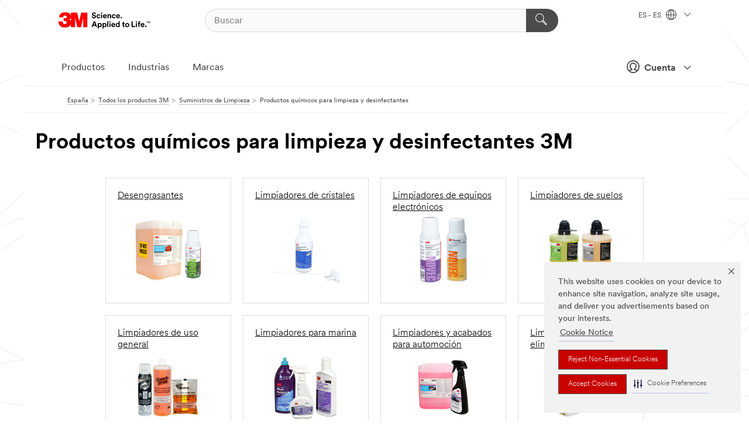

--- FILE ---
content_type: text/html; charset=UTF-8
request_url: https://www.3m.com.es/3M/es_ES/p/c/suministros-de-limpieza/productos-quimicos-de-limpieza/
body_size: 18435
content:
<!DOCTYPE html>
<html lang="es-ES">
 <head><meta http-equiv="X-UA-Compatible" content="IE=EDGE"><script type="text/javascript" src="https://cdn-prod.securiti.ai/consent/auto_blocking/0638aaa2-354a-44c0-a777-ea4db9f7bf8a/1cad7501-e7b5-4b20-a3da-b8ec6c1511c7.js"></script><script>(function(){var s=document.createElement('script');s.src='https://cdn-prod.securiti.ai/consent/cookie-consent-sdk-loader.js';s.setAttribute('data-tenant-uuid', '0638aaa2-354a-44c0-a777-ea4db9f7bf8a');s.setAttribute('data-domain-uuid', '1cad7501-e7b5-4b20-a3da-b8ec6c1511c7');s.setAttribute('data-backend-url', 'https://app.securiti.ai');s.setAttribute('data-skip-css', 'false');s.defer=true;var parent_node=document.head || document.body;parent_node.appendChild(s);})()</script><script src="https://tags.tiqcdn.com/utag/3m/redeploy-gdpr/prod/utag.sync.js"></script><script>if (typeof utag_data == 'undefined') utag_data = {};</script><style>.MMM--site-bd .mds-wrapper p{margin:0;}.mds-wrapper .mds-titleWithText_content--body p, .mds-wrapper .mds-stackableimages_container--content p, .mds-wrapper .mds-content-cards_grid_card_body .mds-font_body p, .mds-wrapper .mds-contentCTA_content--body p, .mds-wrapper .mds-accordion_content--text>p, .mds-wrapper .mds-tabs_items--content>div>p, .mds-wrapper .mds-verticaltabs_content--text>p{margin-bottom:15px;}.MMM--site-bd .mds-wrapper .mds-margin_large--bottom{margin-bottom: 20px;}.MMM--site-bd .mds-wrapper .mds-margin_large--top{margin-top: 20px;}.MMM--site-bd .mds-wrapper ol{margin:0;}.MMM--site-bd .mds-wrapper .mds-titleWithText_content--body ol, .MMM--site-bd .mds-wrapper .mds-titleWithText_content--body ul, .MMM--site-bd .mds-wrapper .mds-stackableimages_container--content ol, .MMM--site-bd .mds-wrapper .mds-stackableimages_container--content ul, .MMM--site-bd .mds-wrapper .mds-content-cards_grid_card_body .mds-font_body ol, .MMM--site-bd .mds-wrapper .mds-content-cards_grid_card_body .mds-font_body ul, .MMM--site-bd .mds-wrapper .mds-contentCTA_content--body ol, .MMM--site-bd .mds-wrapper .mds-contentCTA_content--body ul, .MMM--site-bd .mds-wrapper .mds-accordion_content--text>ol, .MMM--site-bd .mds-wrapper .mds-accordion_content--text>ul, .MMM--site-bd .mds-wrapper .mds-tabs_items--content>div>ol, .MMM--site-bd .mds-wrapper .mds-tabs_items--content>div>ul, .MMM--site-bd .mds-wrapper .mds-verticaltabs_content--text>ol, .MMM--site-bd .mds-wrapper .mds-verticaltabs_content--text>ul{padding-left: 22px;}</style>
<title>Productos químicos para limpieza y desinfectantes 3M | 3M España</title>
  <meta charset="utf-8">
  <meta name="viewport" content="width=device-width, initial-scale=1.0">
<meta name="DCSext.Business" content="Safety & Industrial Bus Group,Transport & Electronic Bus Group,Consumer Business Group">
<meta name="DCSext.CDC" content="KT,BK,FJ,HA,AD">
<meta name="DCSext.Hierarchy" content="GPH10133">
<meta name="DCSext.ewcd_url" content="Z6_79L2HO02KO3O10Q639V7L0A534 | Z6_79L2HO02K8SI50QDKPJV5K6Q65">
<meta name="DCSext.locale" content="es_ES">
<meta name="DCSext.page" content="CORP_SNAPS_GPH_ES">
<meta name="DCSext.platform" content="FUZE">
<meta name="DCSext.site" content="CORP_SNAPS_GPH">
<meta name="WT.dcsvid" content="">
<meta name="application-name" content="MMM-ext">
<meta name="dc_coverage" content="ES">
<meta name="description" content="Productos químicos para limpieza y desinfectantes">
<meta name="entity.categoryId" content="GPH10133">
<meta name="format-detection" content="telephone=no">
<meta name="generatedBySNAPS" content="true">
<meta http-equiv="cleartype" content="on">
<meta http-equiv="format-detection" content="telephone=no">
<meta http-equiv="imagetoolbar" content="no">
<meta name="mmmsite" content="CORP_SNAPS_GPH">
<meta name="pageTemplateId" content="PageSlot">
<meta name="mmm:serp" content="https://www.3m.com.es/3M/es_ES/p/c/suministros-de-limpieza/productos-quimicos-de-limpieza/"/>
<link rel="canonical" href="https://www.3m.com.es/3M/es_ES/p/c/suministros-de-limpieza/productos-quimicos-de-limpieza/" /><!--  <PageMap><DataObject type="server"><Attribute name="node">fd-1 | WebSphere_Portal</Attribute>
<Attribute name="placeUniquename">CORP_SNAPS_GPH</Attribute>
<Attribute name="sitebreadcrumb">Z6_79L2HO02K8SI50QDKPJV5K6Q65</Attribute>
<Attribute name="themeVersion">2025.12</Attribute>
<Attribute name="pageUniquename">CORP_SNAPS_GPH_ES</Attribute>
</DataObject>
<DataObject type="page"><Attribute name="site">Z6_79L2HO02KO3O10Q639V7L0A534 | CORP_SNAPS_GPH</Attribute>
<Attribute name="currentpage">Z6_79L2HO02K8SI50QDKPJV5K6Q65</Attribute>
<Attribute name="currentuniquename">CORP_SNAPS_GPH_ES</Attribute>
</DataObject>
</PageMap> --><link rel="shortcut icon" type="image/ico" href="/favicon.ico" />
<link rel="apple-touch-icon-precomposed" sizes="57x57" href="/3m_theme_assets/themes/3MTheme/assets/images/unicorn/3M_Bookmark_Icon_57x57.png" />
<link rel="apple-touch-icon-precomposed" sizes="60x60" href="/3m_theme_assets/themes/3MTheme/assets/images/unicorn/3M_Bookmark_Icon_60x60.png" />
<link rel="apple-touch-icon-precomposed" sizes="72x72" href="/3m_theme_assets/themes/3MTheme/assets/images/unicorn/3M_Bookmark_Icon_72x72.png" />
<link rel="apple-touch-icon-precomposed" sizes="76x76" href="/3m_theme_assets/themes/3MTheme/assets/images/unicorn/3M_Bookmark_Icon_76x76.png" />
<link rel="apple-touch-icon-precomposed" sizes="114x114" href="/3m_theme_assets/themes/3MTheme/assets/images/unicorn/3M_Bookmark_Icon_114x114.png" />
<link rel="apple-touch-icon-precomposed" sizes="120x120" href="/3m_theme_assets/themes/3MTheme/assets/images/unicorn/3M_Bookmark_Icon_120x120.png" />
<link rel="apple-touch-icon-precomposed" sizes="144x144" href="/3m_theme_assets/themes/3MTheme/assets/images/unicorn/3M_Bookmark_Icon_144x144.png" />
<link rel="apple-touch-icon-precomposed" sizes="152x152" href="/3m_theme_assets/themes/3MTheme/assets/images/unicorn/3M_Bookmark_Icon_152x152.png" />
<link rel="apple-touch-icon-precomposed" sizes="180x180" href="/3m_theme_assets/themes/3MTheme/assets/images/unicorn/3M_Bookmark_Icon_180x180.png" />
<meta name="msapplication-TileColor" content="#ffffff" />
<meta name="msapplication-square70x70logo" content="/3m_theme_assets/themes/3MTheme/assets/images/unicorn/smalltile.png" />
<meta name="msapplication-square150x150logo" content="/3m_theme_assets/themes/3MTheme/assets/images/unicorn/mediumtile.png" />
<meta name="msapplication-wide310x150logo" content="/3m_theme_assets/themes/3MTheme/assets/images/unicorn/widetile.png" />
<meta name="msapplication-square310x310logo" content="/3m_theme_assets/themes/3MTheme/assets/images/unicorn/largetile.png" />
<link rel="alternate" hreflang="es-GT" href="https://www.3m.com.gt/3M/es_GT/p/c/cleaning-supplies/chemicals-disinfectants/" /><link rel="alternate" hreflang="ko-KR" href="https://www.3m.co.kr/3M/ko_KR/p/c/cleaning-supplies/chemicals-disinfectants/" /><link rel="alternate" hreflang="es-MX" href="https://www.3m.com.mx/3M/es_MX/p/c/productos-limpieza/productos-quimicos-limpieza-desinfectantes/" /><link rel="alternate" hreflang="fr-BE" href="https://www.3mbelgique.be/3M/fr_BE/p/c/produits-de-nettoyage/produits-chimiques-de-nettoyage/" /><link rel="alternate" hreflang="es-PA" href="https://www.3m.com.pa/3M/es_PA/p/c/cleaning-supplies/chemicals-disinfectants/" /><link rel="alternate" hreflang="zh-TW" href="https://www.3m.com.tw/3M/zh_TW/p/c/cleaning-supplies/chemicals-disinfectants/" /><link rel="alternate" hreflang="zh-HK" href="https://www.3m.com.hk/3M/zh_HK/p/c/cleaning-supplies/chemicals-disinfectants/" /><link rel="alternate" hreflang="es-HN" href="https://www.3m.com.hn/3M/es_HN/p/c/cleaning-supplies/chemicals-disinfectants/" /><link rel="alternate" hreflang="en-KW" href="https://www.3m.com.kw/3M/en_KW/p/c/cleaning-supplies/chemicals-disinfectants/" /><link rel="alternate" hreflang="hu-HU" href="https://www.3mmagyarorszag.hu/3M/hu_HU/p/c/tisztitasi-kellekek/tisztitoszerek/" /><link rel="alternate" hreflang="th-TH" href="https://www.3m.co.th/3M/th_TH/p/c/cleaning-supplies/chemicals-disinfectants/" /><link rel="alternate" hreflang="es-CL" href="https://www.3mchile.cl/3M/es_CL/p/c/productos-limpieza/productos-quimicos-limpieza-desinfectantes/" /><link rel="alternate" hreflang="da-DK" href="https://www.3mdanmark.dk/3M/da_DK/p/c/rengoringsmaterialer/rengoringskemikalier-og-desinfektionsmidler/" /><link rel="alternate" hreflang="tr-TR" href="https://www.3m.com.tr/3M/tr_TR/p/c/temizlik-malzemeleri/temizlik-kimyasallari-ve-dezenfektanlar/" /><link rel="alternate" hreflang="en-JM" href="https://www.3m.com.jm/3M/en_JM/p/c/cleaning-supplies/chemicals-disinfectants/" /><link rel="alternate" hreflang="pt-PT" href="https://www.3m.com.pt/3M/pt_PT/p/c/material-de-limpeza/produtos-quimicos-de-limpeza/" /><link rel="alternate" hreflang="vi-VN" href="https://www.3m.com.vn/3M/vi_VN/p/c/cleaning-supplies/chemicals-disinfectants/" /><link rel="alternate" hreflang="en-US" href="https://www.3m.com/3M/en_US/p/c/cleaning-supplies/chemicals-disinfectants/" /><link rel="alternate" hreflang="sv-SE" href="https://www.3msverige.se/3M/sv_SE/p/c/rengoringsartiklar/rengoringskemikalier/" /><link rel="alternate" hreflang="es-BO" href="https://www.3m.com.bo/3M/es_BO/p/c/cleaning-supplies/chemicals-disinfectants/" /><link rel="alternate" hreflang="en-SG" href="https://www.3m.com.sg/3M/en_SG/p/c/cleaning-supplies/chemicals-disinfectants/" /><link rel="alternate" hreflang="es-DO" href="https://www.3m.com.do/3M/es_DO/p/c/cleaning-supplies/chemicals-disinfectants/" /><link rel="alternate" hreflang="en-NZ" href="https://www.3mnz.co.nz/3M/en_NZ/p/c/cleaning-supplies/chemicals-disinfectants/" /><link rel="alternate" hreflang="es-UY" href="https://www.3m.com.uy/3M/es_UY/p/c/cleaning-supplies/chemicals-disinfectants/" /><link rel="alternate" hreflang="de-CH" href="https://www.3mschweiz.ch/3M/de_CH/p/c/reinigungszubehor/reinigungschemikalien/" /><link rel="alternate" hreflang="en-HR" href="https://www.3m.com.hr/3M/hr_HR/p/c/cleaning-supplies/chemicals-disinfectants/" /><link rel="alternate" hreflang="en-LV" href="https://www.3m.com.lv/3M/lv_LV/p/c/cleaning-supplies/chemicals-disinfectants/" /><link rel="alternate" hreflang="en-ZA" href="https://www.3m.co.za/3M/en_ZA/p/c/cleaning-supplies/chemicals-disinfectants/" /><link rel="alternate" hreflang="fi-FI" href="https://www.3msuomi.fi/3M/fi_FI/p/c/siivoustuotteet/puhdistuskemikaalit/" /><link rel="alternate" hreflang="en-IL" href="https://www.3misrael.co.il/3M/en_IL/p/c/cleaning-supplies/chemicals-disinfectants/" /><link rel="alternate" hreflang="en-PR" href="https://www.3m.com.pr/3M/en_PR/p/c/cleaning-supplies/chemicals-disinfectants/" /><link rel="alternate" hreflang="fr-FR" href="https://www.3mfrance.fr/3M/fr_FR/p/c/produits-de-nettoyage/produits-chimiques-de-nettoyage/" /><link rel="alternate" hreflang="de-AT" href="https://www.3maustria.at/3M/de_AT/p/c/reinigungszubehor/reinigungschemikalien/" /><link rel="alternate" hreflang="uk-UA" href="https://www.3m.com.ua/3M/uk_UA/p/c/zasobi-dlia-chishchiennia/khimikati-dlia-chishchiennia/" /><link rel="alternate" hreflang="fr-CH" href="https://www.3msuisse.ch/3M/fr_CH/p/c/produits-de-nettoyage/produits-chimiques-de-nettoyage/" /><link rel="alternate" hreflang="en-ID" href="https://www.3m.co.id/3M/en_ID/p/c/cleaning-supplies/chemicals-disinfectants/" /><link rel="alternate" hreflang="no-NO" href="https://www.3mnorge.no/3M/no_NO/p/c/rengjoringsrekvisita/rengjoringskjemikalier/" /><link rel="alternate" hreflang="en-AU" href="https://www.3m.com.au/3M/en_AU/p/c/cleaning-supplies/chemicals-disinfectants/" /><link rel="alternate" hreflang="en-LB" href="https://www.3m.com/3M/en_LB/p/c/cleaning-supplies/chemicals-disinfectants/" /><link rel="alternate" hreflang="nl-NL" href="https://www.3mnederland.nl/3M/nl_NL/p/c/reinigingsproducten/reinigingschemicalien/" /><link rel="alternate" hreflang="fr-CA" href="https://www.3mcanada.ca/3M/fr_CA/p/c/produits-de-nettoyage/produits-chimiques-de-nettoyage/" /><link rel="alternate" hreflang="es-AR" href="https://www.3m.com.ar/3M/es_AR/p/c/productos-limpieza/productos-quimicos-limpieza-desinfectantes/" /><link rel="alternate" hreflang="es-CR" href="https://www.3m.co.cr/3M/es_CR/p/c/productos-limpieza/productos-quimicos-limpieza-desinfectantes/" /><link rel="alternate" hreflang="en-MY" href="https://www.3m.com.my/3M/en_MY/p/c/cleaning-supplies/chemicals-disinfectants/" /><link rel="alternate" hreflang="es-SV" href="https://www.3m.com.sv/3M/es_SV/p/c/cleaning-supplies/chemicals-disinfectants/" /><link rel="alternate" hreflang="pt-BR" href="https://www.3m.com.br/3M/pt_BR/p/c/produtos-limpeza/produtos-quimicos-limpeza-desinfetantes/" /><link rel="alternate" hreflang="de-DE" href="https://www.3mdeutschland.de/3M/de_DE/p/c/reinigungszubehor/reinigungschemikalien-und-desinfektionsmittel/" /><link rel="alternate" hreflang="en-BG" href="https://www.3mbulgaria.bg/3M/bg_BG/p/c/cleaning-supplies/chemicals-disinfectants/" /><link rel="alternate" hreflang="cs-CZ" href="https://www.3m.cz/3M/cs_CZ/p/c/cistici-prostredky/cistici-chemikalie/" /><link rel="alternate" hreflang="en-AE" href="https://www.3mae.ae/3M/en_AE/p/c/cleaning-supplies/chemicals-disinfectants/" /><link rel="alternate" hreflang="pl-PL" href="https://www.3mpolska.pl/3M/pl_PL/p/c/materialy-czyszczace/chemikalia-do-czyszczenia/" /><link rel="alternate" hreflang="en-RS" href="https://www.3m.co.rs/3M/sr_RS/p/c/cleaning-supplies/chemicals-disinfectants/" /><link rel="alternate" hreflang="en-EE" href="https://www.3m.com.ee/3M/et_EE/p/c/cleaning-supplies/chemicals-disinfectants/" /><link rel="alternate" hreflang="sk-SK" href="https://www.3mslovensko.sk/3M/sk_SK/p/c/cistiace-prostriedky/chemicke-latky-na-cistenie/" /><link rel="alternate" hreflang="en-HK" href="https://www.3m.com.hk/3M/en_HK/p/c/cleaning-supplies/chemicals-disinfectants/" /><link rel="alternate" hreflang="it-IT" href="https://www.3mitalia.it/3M/it_IT/p/c/prodotti-per-la-pulizia/prodotti-chimici-per-la-pulizia/" /><link rel="alternate" hreflang="en-RO" href="https://www.3m.com.ro/3M/ro_RO/p/c/cleaning-supplies/chemicals-disinfectants/" /><link rel="alternate" hreflang="en-IE" href="https://www.3mireland.ie/3M/en_IE/p/c/cleaning-supplies/chemicals-disinfectants/" /><link rel="alternate" hreflang="en-CA" href="https://www.3mcanada.ca/3M/en_CA/p/c/cleaning-supplies/chemicals-disinfectants/" /><link rel="alternate" hreflang="en-NG" href="https://www.3mnigeria.com.ng/3M/en_NG/p/c/cleaning-supplies/chemicals-disinfectants/" /><link rel="alternate" hreflang="en-PK" href="https://www.3m.com.pk/3M/en_PK/p/c/cleaning-supplies/chemicals-disinfectants/" /><link rel="alternate" hreflang="nl-BE" href="https://www.3mbelgie.be/3M/nl_BE/p/c/reinigingsproducten/reinigingschemicalien/" /><link rel="alternate" hreflang="en-KE" href="https://www.3m.co.ke/3M/en_KE/p/c/cleaning-supplies/chemicals-disinfectants/" /><link rel="alternate" hreflang="es-ES" href="https://www.3m.com.es/3M/es_ES/p/c/suministros-de-limpieza/productos-quimicos-de-limpieza/" /><link rel="alternate" hreflang="en-MA" href="https://www.3mmaroc.ma/3M/fr_MA/p/c/cleaning-supplies/chemicals-disinfectants/" /><link rel="alternate" hreflang="ja-JP" href="https://www.3mcompany.jp/3M/ja_JP/p/c/cleaning-supplies/chemicals-disinfectants/" /><link rel="alternate" hreflang="es-CO" href="https://www.3m.com.co/3M/es_CO/p/c/productos-limpieza/productos-quimicos-limpieza-desinfectantes/" /><link rel="alternate" hreflang="en-SI" href="https://www.3m.com/3M/sl_SI/p/c/cleaning-supplies/chemicals-disinfectants/" /><link rel="alternate" hreflang="en-QA" href="https://www.3m.com.qa/3M/en_QA/p/c/cleaning-supplies/chemicals-disinfectants/" /><link rel="alternate" hreflang="en-KZ" href="https://www.3mkazakhstan.com/3M/ru_KZ/p/c/cleaning-supplies/chemicals-disinfectants/" /><link rel="alternate" hreflang="en-SA" href="https://www.3m.com.sa/3M/en_SA/p/c/cleaning-supplies/chemicals-disinfectants/" /><link rel="alternate" hreflang="en-LT" href="https://www.3mlietuva.lt/3M/lt_LT/p/c/cleaning-supplies/chemicals-disinfectants/" /><link rel="alternate" hreflang="es-PY" href="https://www.3m.com.py/3M/es_PY/p/c/cleaning-supplies/chemicals-disinfectants/" /><link rel="alternate" hreflang="en-GR" href="https://www.3mhellas.gr/3M/el_GR/p/c/cleaning-supplies/chemicals-disinfectants/" /><link rel="alternate" hreflang="es-EC" href="https://www.3m.com.ec/3M/es_EC/p/c/cleaning-supplies/chemicals-disinfectants/" /><link rel="alternate" hreflang="en-IN" href="https://www.3mindia.in/3M/en_IN/p/c/cleaning-supplies/chemicals-disinfectants/" /><link rel="alternate" hreflang="es-NI" href="https://www.3m.com.ni/3M/es_NI/p/c/productos-limpieza/productos-quimicos-limpieza-desinfectantes/" /><link rel="alternate" hreflang="en-TT" href="https://www.3m.com.tt/3M/en_TT/p/c/cleaning-supplies/chemicals-disinfectants/" /><link rel="alternate" hreflang="es-PE" href="https://www.3m.com.pe/3M/es_PE/p/c/productos-limpieza/productos-quimicos-limpieza-desinfectantes/" /><link rel="alternate" hreflang="en-PH" href="https://www.3mphilippines.com.ph/3M/en_PH/p/c/cleaning-supplies/chemicals-disinfectants/" /><link rel="alternate" hreflang="en-GB" href="https://www.3m.co.uk/3M/en_GB/p/c/cleaning-supplies/chemicals-disinfectants/" /><link rel="stylesheet" href="/3m_theme_assets/themes/3MTheme/assets/css/build/phoenix.css?v=3.183.0" />
<link rel="stylesheet" href="/3m_theme_assets/themes/3MTheme/assets/css/unicorn-icons.css?v=3.183.0" />
<link rel="stylesheet" media="print" href="/3m_theme_assets/themes/3MTheme/assets/css/build/unicorn-print.css?v=3.183.0" />
<link rel="stylesheet" href="/3m_theme_assets/static/MDS/mammoth.css?v=3.183.0" />
<!--[if IE]><![endif]-->
<!--[if (IE 8)|(IE 7)]>
<script type="text/javascript">
document.getElementById("js-main_style").setAttribute("href", "");
</script>

<![endif]-->
<!--[if lte IE 6]><![endif]-->
<script type="text/javascript" src="/3m_theme_assets/themes/3MTheme/assets/scripts/mmmSettings.js"></script><link rel="stylesheet" href="/3m_theme_assets/themes/3MTheme/assets/css/build/gsn.css" />
<link rel="stylesheet" href="/3m_theme_assets/themes/3MTheme/assets/css/static/MyAccountDropdown/MyAccountDropdown.css" />


<script>(window.BOOMR_mq=window.BOOMR_mq||[]).push(["addVar",{"rua.upush":"false","rua.cpush":"true","rua.upre":"false","rua.cpre":"true","rua.uprl":"false","rua.cprl":"false","rua.cprf":"false","rua.trans":"SJ-cbc9693d-dae4-4884-8863-4c19ca32169b","rua.cook":"false","rua.ims":"false","rua.ufprl":"false","rua.cfprl":"true","rua.isuxp":"false","rua.texp":"norulematch","rua.ceh":"false","rua.ueh":"false","rua.ieh.st":"0"}]);</script>
                              <script>!function(e){var n="https://s.go-mpulse.net/boomerang/";if("False"=="True")e.BOOMR_config=e.BOOMR_config||{},e.BOOMR_config.PageParams=e.BOOMR_config.PageParams||{},e.BOOMR_config.PageParams.pci=!0,n="https://s2.go-mpulse.net/boomerang/";if(window.BOOMR_API_key="UWRYR-C88R8-XEZDS-AZ97P-LXP2F",function(){function e(){if(!o){var e=document.createElement("script");e.id="boomr-scr-as",e.src=window.BOOMR.url,e.async=!0,i.parentNode.appendChild(e),o=!0}}function t(e){o=!0;var n,t,a,r,d=document,O=window;if(window.BOOMR.snippetMethod=e?"if":"i",t=function(e,n){var t=d.createElement("script");t.id=n||"boomr-if-as",t.src=window.BOOMR.url,BOOMR_lstart=(new Date).getTime(),e=e||d.body,e.appendChild(t)},!window.addEventListener&&window.attachEvent&&navigator.userAgent.match(/MSIE [67]\./))return window.BOOMR.snippetMethod="s",void t(i.parentNode,"boomr-async");a=document.createElement("IFRAME"),a.src="about:blank",a.title="",a.role="presentation",a.loading="eager",r=(a.frameElement||a).style,r.width=0,r.height=0,r.border=0,r.display="none",i.parentNode.appendChild(a);try{O=a.contentWindow,d=O.document.open()}catch(_){n=document.domain,a.src="javascript:var d=document.open();d.domain='"+n+"';void(0);",O=a.contentWindow,d=O.document.open()}if(n)d._boomrl=function(){this.domain=n,t()},d.write("<bo"+"dy onload='document._boomrl();'>");else if(O._boomrl=function(){t()},O.addEventListener)O.addEventListener("load",O._boomrl,!1);else if(O.attachEvent)O.attachEvent("onload",O._boomrl);d.close()}function a(e){window.BOOMR_onload=e&&e.timeStamp||(new Date).getTime()}if(!window.BOOMR||!window.BOOMR.version&&!window.BOOMR.snippetExecuted){window.BOOMR=window.BOOMR||{},window.BOOMR.snippetStart=(new Date).getTime(),window.BOOMR.snippetExecuted=!0,window.BOOMR.snippetVersion=12,window.BOOMR.url=n+"UWRYR-C88R8-XEZDS-AZ97P-LXP2F";var i=document.currentScript||document.getElementsByTagName("script")[0],o=!1,r=document.createElement("link");if(r.relList&&"function"==typeof r.relList.supports&&r.relList.supports("preload")&&"as"in r)window.BOOMR.snippetMethod="p",r.href=window.BOOMR.url,r.rel="preload",r.as="script",r.addEventListener("load",e),r.addEventListener("error",function(){t(!0)}),setTimeout(function(){if(!o)t(!0)},3e3),BOOMR_lstart=(new Date).getTime(),i.parentNode.appendChild(r);else t(!1);if(window.addEventListener)window.addEventListener("load",a,!1);else if(window.attachEvent)window.attachEvent("onload",a)}}(),"".length>0)if(e&&"performance"in e&&e.performance&&"function"==typeof e.performance.setResourceTimingBufferSize)e.performance.setResourceTimingBufferSize();!function(){if(BOOMR=e.BOOMR||{},BOOMR.plugins=BOOMR.plugins||{},!BOOMR.plugins.AK){var n="true"=="true"?1:0,t="",a="aobvecyxhscbe2lsrq7q-f-6c0749366-clientnsv4-s.akamaihd.net",i="false"=="true"?2:1,o={"ak.v":"39","ak.cp":"832420","ak.ai":parseInt("281472",10),"ak.ol":"0","ak.cr":9,"ak.ipv":4,"ak.proto":"h2","ak.rid":"8a8b07c7","ak.r":51105,"ak.a2":n,"ak.m":"dscx","ak.n":"essl","ak.bpcip":"3.131.82.0","ak.cport":46004,"ak.gh":"23.209.83.78","ak.quicv":"","ak.tlsv":"tls1.3","ak.0rtt":"","ak.0rtt.ed":"","ak.csrc":"-","ak.acc":"","ak.t":"1769114687","ak.ak":"hOBiQwZUYzCg5VSAfCLimQ==uRwMQDrIwIpp4xgR5fsarv6MNFdAe0Hrc/SCUMu16trI0ZrBEs+sFtgp2clnxo/W1FGHaogTuJKCeyyWm5UavJXXSDNQ7rEMGVor2ZBxsJ1QXNFlexfIP9zwroTOhP85LLX7OHs6MI3NWeGgq0/fyARXZuxT/J1ExycF0ijLp0bQElCEhObDKQVOrBZ04leVm6dL42Z3w1qCl6l1DaeViCqYOtKldcR5Lul29pcLVesbhVKXXWmpmLYj7xCtVUTEikpnjuC/GDZAai/a3MS5XvnThRdhgpNbQEIfHQXDhr2TyZUpo9uiW/RhmoVui6KpVr7CWwrmzGZQXM5u7qLR8+e6SzgIIiRwIpSsvWIW4Fe30ihfwi0lRg0Ae2gGfnd3fnmc0zvIxX+vH9h/LT0f7nLQIxmaWIj/UjFfQnuaFFY=","ak.pv":"279","ak.dpoabenc":"","ak.tf":i};if(""!==t)o["ak.ruds"]=t;var r={i:!1,av:function(n){var t="http.initiator";if(n&&(!n[t]||"spa_hard"===n[t]))o["ak.feo"]=void 0!==e.aFeoApplied?1:0,BOOMR.addVar(o)},rv:function(){var e=["ak.bpcip","ak.cport","ak.cr","ak.csrc","ak.gh","ak.ipv","ak.m","ak.n","ak.ol","ak.proto","ak.quicv","ak.tlsv","ak.0rtt","ak.0rtt.ed","ak.r","ak.acc","ak.t","ak.tf"];BOOMR.removeVar(e)}};BOOMR.plugins.AK={akVars:o,akDNSPreFetchDomain:a,init:function(){if(!r.i){var e=BOOMR.subscribe;e("before_beacon",r.av,null,null),e("onbeacon",r.rv,null,null),r.i=!0}return this},is_complete:function(){return!0}}}}()}(window);</script></head>
<body class="MMM--bodyContain MMM--body_1440"><div class="MMM--skipMenu" id="top"><ul class="MMM--skipList"><li><a href="#js-gsnMenu">Ir a al ES</a></li><li><a href="#ssnMenu">Ir a al CORP_SNAPS_GPH</a></li><li><a href="#pageContent">Ir al Contenido de la Página</a></li><li><a href="#js-searchBar">Ir al Buscador</a></li><li><a href="#help--links">Ir a Información de Contacto</a></li><li><a href="/3M/es_ES/empresa-es/site-map/">Ir al Mapa del Sitio</a></li></ul>
</div>

    <div id="js-bodyWrapper" class="MMM--themeWrapper">
        <div class="m-dropdown-list_overlay"></div>
    <nav class="m-nav">      
      <div class="is-header_container h-fitWidth m-header_container">
        <div class="m-header">          
          <a href="/3M/es_ES/empresa-es/" aria-label="3M Logo - Opens in a new window" class="is-3MLogo m-header_logo l-smallMarginRight h-linkNoUnderline l-centerVertically" title="3M en España">
            <img class="h-onDesktop m-header_logoImg" src="/3m_theme_assets/themes/3MTheme/assets/images/unicorn/Logo.svg" alt="Logotipo de 3M" />
            <img class="h-notOnDesktop l-img" src="/3m_theme_assets/themes/3MTheme/assets/images/unicorn/Logo_mobile.png" alt="Logotipo de 3M" />
          </a>                          

          

<div class="m-header_search l-smallMarginRight">
  <form class="h-fitHeight" id="typeahead-root" action="/3M/es_ES/p/">
    <input id="js-searchBar" class="m-header_searchbar h-fitWidth h-fitHeight l-centerVertically is-searchbar" name="Ntt" type="search" placeholder="Buscar" aria-label="Buscar">
    <button class="m-header_searchbutton" type="submit" value="Buscar" aria-label="Buscar">
      <i class="MMM--icn MMM--icn_search color--white"></i>
    </button>
  </form>
</div>


          <div style="display: inline-block" class="h-notOnDesktop">
            <div class="m-header_menu l-centerVertically h-notOnDesktop">
              <a href="#" class="h-linkNoUnderline link--dark is-header_menuLink is-collapsed m-header_menuLink" aria-haspopup="true" aria-controls="navOptions" aria-label="Navegación abierta" data-openlabel="Navegación abierta" data-closelabel="Cerrar">
                <i class="MMM--icn MMM--icn_hamburgerMenu is-header_menuIcon m-header_menuIcn"></i>
              </a>
              <i class="MMM--icn MMM--icn_close link--dark m-header_hiddenIcn m-header_menuIcn"></i>
            </div>
          </div>
          <div class="m-header--fix"></div>
        </div>
                
        
        <div class="m-header-madbar h-notOnDesktop">
          <div class="MAD-Bar">
            <div class="m-account mad-section">
              
              <a href="#" role="button" class="m-btn m-btn--free font--size m-navbar_loginBtn m-navbar_profileBtn link--dark is-header_madSI is-closed is-signInToggle" target="_self">
                <i class="MMM--icn MMM--icn_userHollow large-icn"></i>
                Cuenta
                <i class="MMM--icn MMM--icn_down_arrow mad-barSI-arrow"></i>
              </a>
              
            </div>
          </div>
        </div>
                
        <div class="m-header_overlay"></div>
        
        <!-- Profile Management Pop-Up -->
              <div class="m-navbar m-navbar-noStyle">
               <div class=" is-signInPopUp h-hidden">
                <div class="m-navbar_signInPopup font--standard mad-menu-container" aria-modal="true">                           
                  
                  <div class="signIn-linkBox">
                    <a href="https://order.3m.com/store/bComSpainSite/es_ES/login">Iniciar sesión en 3M bCom</a>
                  </div>
                </div> 
               </div> 
              </div>            
            

        <div class="is-dropdown h-hidden m-navbar_container">
          <div class="m-navbar_overlay h-fitHeight h-notOnMobile is-overlay h-notOnDesktop"></div>
          <div class="m-navbar">
            <div class="m-navbar_level-1 js-navbar_level-1">

              
	          <div class="m-navbar_login m-navbar_loginProfile h-notOnMobile h-notOnTablet h-onDesktop">
              <div class="mad-section">
                <a href="#" class="m-btn m-btn--free font--size m-navbar_loginBtn m-navbar_signInBtn link--dark is-signInToggle is-header_madDesktopSI">
                  <i class="MMM--icn MMM--icn_userHollow l-centerVertically large-icn" style="padding-left: 10px; font-weight: bold;"></i>
                  Cuenta
                  <i class="MMM--icn mad-barSI-arrow MMM--icn_down_arrow" style="padding-left: 10px; font-size: 11px;"></i>
                </a>
              </div>
            </div>
 
              <div class="m-navbar_localization l-centerVertically">
                <a href="#" class="link--dark l-centerVertically is-localeToggle">ES - ES
                  <i class="MMM--icn MMM--icn_localizationGlobe l-centerVertically m-navbar_localGlobe" style="padding-left: 5px;"></i>
                  <i class="MMM--icn MMM--icn_down_arrow h-onDesktop" style="padding-left: 10px; font-size: 11px;"></i></a>
              </div>
              <div id="js-gsnMenu" class="m-navbar_nav">

                
<ul id="navOptions" role="menubar">
<li class="m-navbar_listItem">
        <a href="#" id="navbar_link-products" class="is-navbar_link m-navbar_link" aria-haspopup="true" aria-expanded="false">Productos</a>
      </li><li class="m-navbar_listItem">
        <a href="#" id="navbar_link-industries" class="is-navbar_link m-navbar_link" aria-haspopup="true" aria-expanded="false">Industrias</a>
      </li><li class="m-navbar_listItem">
          <a href="/3M/es_ES/empresa-es/our-brands/" class="m-navbar_link">Marcas</a>
        </li>
        
</ul>
<div class="m-navbar_localOverlay is-localePopUp h-hidden">
  <div class="m-navbar_localPopup m-navbar_popup font--standard" aria-modal="true" role="dialog" aria-label="language switcher dialog">
    <button
      class="m-navbar-localClose m-btn--close color--silver is-close h-notOnDesktop"
      aria-label="Cerrar"><i class="MMM--icn MMM--icn_close"></i></button>
    <div class="font--standard m-navbar_popupTitle">3M en España</div>
    <form>
      <div class="font--standard m-navbar_popupOptions"><input type="radio" name="locale" value="https://www.3m.com.es/3M/es_ES/p/c/suministros-de-limpieza/productos-quimicos-de-limpieza/" id="locale-es-es" class="m-radioInput" checked>
      	    <label class="m-radioInput_label" for="locale-es-es">Espa&ntilde;ol - ES</label><br></div>
      <a href="https://www.3m.com/3M/en_US/select-location/" aria-label="Change 3M Location" class="link">Change 3M Location</a>
      <button type="submit" value="Enviar" class="m-btn m-btn--red m-navbar_localeSave is-saveLocale">Salvar</button>
    </form>
  </div>
  <div class="m-overlay h-onDesktop is-close"></div>
</div>
              </div>
            </div>

            <div class="m-dropdown-list js-navbar_level-2">

              <!-- Dropdown Lists Header -->
<div class="m-dropdown-list_header">
  <button class="m-dropdown-list_backBtn js-dropdown-list_backBtn">
    <i class="MMM--icn MMM--icn_lt2"></i>
  </button>
  <div class="m-dropdown-list_title">
<label id="dropdown-list_products-title">Productos</label>
      <label id="dropdown-list_industries-title">Industrias</label>
      
  </div>
</div><!-- End of the dropdown list header --><ul id="products-list" class="l-dropdown-list_container" role="menu" aria-hidden="true"><li class="l-dropdown-list" role="menuitem">
      <a href="/3M/es_ES/p/c/abrasivos/" aria-label="Abrasivos" class="isInside MMM--basicLink">
        Abrasivos
      </a>
    </li><li class="l-dropdown-list" role="menuitem">
      <a href="/3M/es_ES/p/c/adhesivos/" aria-label="Adhesivos, selladores y rellenos" class="isInside MMM--basicLink">
        Adhesivos, selladores y rellenos
      </a>
    </li><li class="l-dropdown-list" role="menuitem">
      <a href="/3M/es_ES/p/c/aislamiento/" aria-label="Aislamiento" class="isInside MMM--basicLink">
        Aislamiento
      </a>
    </li><li class="l-dropdown-list" role="menuitem">
      <a href="/3M/es_ES/p/c/cintas/" aria-label="Cintas" class="isInside MMM--basicLink">
        Cintas
      </a>
    </li><li class="l-dropdown-list" role="menuitem">
      <a href="/3M/es_ES/p/c/componentes-para-electronica/" aria-label="Componentes para electrónica" class="isInside MMM--basicLink">
        Componentes para electrónica
      </a>
    </li><li class="l-dropdown-list" role="menuitem">
      <a href="/3M/es_ES/p/c/electricidad/" aria-label="Electricidad" class="isInside MMM--basicLink">
        Electricidad
      </a>
    </li><li class="l-dropdown-list" role="menuitem">
      <a href="/3M/es_ES/p/c/equipos-de-proteccion-individual/" aria-label="Equipos de protección individual" class="isInside MMM--basicLink">
        Equipos de protección individual
      </a>
    </li><li class="l-dropdown-list" role="menuitem">
      <a href="/3M/es_ES/p/c/equipos-y-herramientas/" aria-label="Equipos y herramientas" class="isInside MMM--basicLink">
        Equipos y herramientas
      </a>
    </li><li class="l-dropdown-list" role="menuitem">
      <a href="/3M/es_ES/p/c/etiquetas/" aria-label="Etiquetas" class="isInside MMM--basicLink">
        Etiquetas
      </a>
    </li><li class="l-dropdown-list" role="menuitem">
      <a href="/3M/es_ES/p/c/hogar/" aria-label="Hogar" class="isInside MMM--basicLink">
        Hogar
      </a>
    </li><li class="l-dropdown-list" role="menuitem">
      <a href="/3M/es_ES/p/c/lubricantes/" aria-label="Lubricantes" class="isInside MMM--basicLink">
        Lubricantes
      </a>
    </li><li class="l-dropdown-list" role="menuitem">
      <a href="/3M/es_ES/p/c/materiales-avanzados/" aria-label="Materiales avanzados" class="isInside MMM--basicLink">
        Materiales avanzados
      </a>
    </li><li class="l-dropdown-list" role="menuitem">
      <a href="/3M/es_ES/p/c/materiales-de-construccion/" aria-label="Materiales de construcción" class="isInside MMM--basicLink">
        Materiales de construcción
      </a>
    </li><li class="l-dropdown-list" role="menuitem">
      <a href="/3M/es_ES/p/c/laminas-vinilos-y-filtros/" aria-label="Películas y láminas" class="isInside MMM--basicLink">
        Películas y láminas
      </a>
    </li><li class="l-dropdown-list" role="menuitem">
      <a href="/3M/es_ES/p/c/pulidores-y-compuestos/" aria-label="Pulidores y compuestos" class="isInside MMM--basicLink">
        Pulidores y compuestos
      </a>
    </li><li class="l-dropdown-list" role="menuitem">
      <a href="/3M/es_ES/p/c/revestimientos/" aria-label="Revestimientos" class="isInside MMM--basicLink">
        Revestimientos
      </a>
    </li><li class="l-dropdown-list" role="menuitem">
      <a href="/3M/es_ES/p/c/salud/" aria-label="Salud" class="isInside MMM--basicLink">
        Salud
      </a>
    </li><li class="l-dropdown-list" role="menuitem">
      <a href="/3M/es_ES/p/c/senalizacion-y-marcado/" aria-label="Señalización y marcado" class="isInside MMM--basicLink">
        Señalización y marcado
      </a>
    </li><li class="l-dropdown-list" role="menuitem">
      <a href="/3M/es_ES/p/c/suministros-de-limpieza/" aria-label="Suministros de limpieza" class="isInside MMM--basicLink">
        Suministros de limpieza
      </a>
    </li><li class="l-dropdown-list" role="menuitem">
      <a href="/3M/es_ES/p/c/suministros-de-oficina/" aria-label="Suministros de oficina" class="isInside MMM--basicLink">
        Suministros de oficina
      </a>
    </li><li class="l-dropdown-list_last-item" role="menuitem"><a class="l-dropdown-list_view-all-products" href="/3M/es_ES/p/">Ver Todos los Productos</a>     
      <button class="m-btn js-backtoTopBtn">
        <i class="MMM--icn MMM--icn_arrowUp"></i>
      </button>
    </li></ul>
<ul id="industries-list" class="l-dropdown-list_container" role="menu" aria-hidden="true"><li class="l-dropdown-list" role="menuitem">
      <a href="/3M/es_ES/automocion-es/" aria-label="Automoción" class="MMM--basicLink">
        Automoción
      </a>
    </li><li class="l-dropdown-list" role="menuitem">
      <a href="/3M/es_ES/consumo-es/" aria-label="Consumo" class="MMM--basicLink">
        Consumo
      </a>
    </li><li class="l-dropdown-list" role="menuitem">
      <a href="/3M/es_ES/diseno-construccion-es/" aria-label="Diseño y Construcción" class="MMM--basicLink">
        Diseño y Construcción
      </a>
    </li><li class="l-dropdown-list" role="menuitem">
      <a href="/3M/es_ES/electronica-es/" aria-label="Electrónica" class="MMM--basicLink">
        Electrónica
      </a>
    </li><li class="l-dropdown-list" role="menuitem">
      <a href="/3M/es_ES/energia-es/" aria-label="Energía" class="MMM--basicLink">
        Energía
      </a>
    </li><li class="l-dropdown-list" role="menuitem">
      <a href="/3M/es_ES/fabricacion-es/" aria-label="Fabricación e Industria" class="MMM--basicLink">
        Fabricación e Industria
      </a>
    </li><li class="l-dropdown-list" role="menuitem">
      <a href="/3M/es_ES/transporte-es/" aria-label="Industria del Transporte" class="MMM--basicLink">
        Industria del Transporte
      </a>
    </li><li class="l-dropdown-list" role="menuitem">
      <a href="/3M/es_ES/seguridad-es/" aria-label="Seguridad" class="MMM--basicLink">
        Seguridad
      </a>
    </li><li class="l-dropdown-list" role="menuitem">
      <a href="/3M/es_ES/commercial-solutions-es/" aria-label="Soluciones comerciales" class="MMM--basicLink">
        Soluciones comerciales
      </a>
    </li><div class="l-dropdown-list_industries-image">
      <img class="img img_stretch mix-MMM--img_fancy" src="https://multimedia.3m.com/mws/media/1812021O/industry-feature-image.png" alt="Un trabajador de una fábrica de automóviles que inspecciona la línea de producción de automóviles.">
      <p>En 3M, descubrimos e innovamos en casi todas las industrias para ayudar a resolver problemas en todo el mundo.</p>
    </div></ul>


            </div>            
          </div>
        </div>
      </div>
    </nav>
    <div class="m-navbar_profileOverlay is-profileToggle is-close h-hidden"></div>
    <div class="m-navbar_signInOverlay m-overlay is-signInToggle is-close h-hidden"></div>
<div class="MMM--site-bd">
  <div class="MMM--grids" id="pageContent">
  <div class="MMM--siteNav">
  <div class="MMM--breadcrumbs_theme">
  <ol class="MMM--breadcrumbs-list" itemscope itemtype="https://schema.org/BreadcrumbList"><li itemprop="itemListElement" itemscope itemtype="https://schema.org/ListItem"><a href="/3M/es_ES/empresa-es/" itemprop="item"><span itemprop="name">España</span></a><i class="MMM--icn MMM--icn_breadcrumb"></i>
          <meta itemprop="position" content="1" /></li><li itemprop="itemListElement" itemscope itemtype="https://schema.org/ListItem"><a href="/3M/es_ES/p/" itemprop="item"><span itemprop="name">Todos los productos 3M</span></a><i class="MMM--icn MMM--icn_breadcrumb"></i>
          <meta itemprop="position" content="2" /></li><li itemprop="itemListElement" itemscope itemtype="https://schema.org/ListItem"><a href="https://www.3m.com.es/3M/es_ES/p/c/suministros-de-limpieza/" itemprop="item"><span itemprop="name">Suministros de Limpieza</span></a><i class="MMM--icn MMM--icn_breadcrumb"></i>
          <meta itemprop="position" content="3" /></li><li itemprop="itemListElement" itemscope itemtype="https://schema.org/ListItem"><span itemprop="name">Productos químicos para limpieza y desinfectantes</span><link itemprop="url" href="#"><meta itemprop="position" content="4" /></li></ol>
  
</div>

        </div><div class="hiddenWidgetsDiv">
	<!-- widgets in this container are hidden in the UI by default -->
	<div class='component-container ibmDndRow hiddenWidgetsContainer id-Z7_79L2HO02K8SI50QDKPJV5K6QM2' name='ibmHiddenWidgets' ></div><div style="clear:both"></div>
</div>

<div class="MMM--grids">
  <div class='component-container MMM--grids-col_single MMM--grids-col ibmDndColumn id-Z7_79L2HO02K8SI50QDKPJV5K6QM6' name='ibmMainContainer' ><div class='component-control id-Z7_79L2HO02K8SI50QDKPJV5K6627' ><span id="Z7_79L2HO02K8SI50QDKPJV5K6627"></span><html><head><meta name="viewport" content="width=device-width"/><script>window.__INITIAL_DATA = {"queryId":"d572c5b0-12bb-4c92-a815-534c25b65c4f","endpoints":{"pcpShowNext":"https://www.3m.com.es/snaps2/api/pcp-show-next/https/www.3m.com.es/3M/es_ES/p/c/suministros-de-limpieza/productos-quimicos-de-limpieza/","pcpFilter":"https://www.3m.com.es/snaps2/api/pcp/https/www.3m.com.es/3M/es_ES/p/c/suministros-de-limpieza/productos-quimicos-de-limpieza/","analyticsUrl":"https://searchapi.3m.com/search/analytics/v1/public/signal/?client=3mcom","pcpShowMoreHidden":"","snapServerUrl":"https://www.3m.com.es/snaps2/"},"total":18,"greater":false,"items":[{"hasMoreOptions":false,"imageUrl":"https://multimedia.3m.com/mws/media/1149955J/3m-perfect-it-cleaner-clay-pn38070-cfop-copy.jpg","altText":"3M-Perfect-It-Cleaner-Clay-PN38070-CFOP-Copy.tif","name":"3M™ Perfect-It™ Limpiador de contaminantes, 200 g, 38070","url":"https://www.3m.com.es/3M/es_ES/p/d/v000078497/","isParent":true,"position":0,"stockNumber":"7000034232","originalMmmid":"7000034232","previousStockNumber":"GC800867472","upc":"05010027804562","catalogNumber":"PN38070","partNumber":"PN38070","displayScope":["bcom","3mcom"]},{"hasMoreOptions":false,"imageUrl":"https://multimedia.3m.com/mws/media/1123717J/3m-general-purpose-adhesive-cleaner-08984-cfop.jpg","altText":"Limpiador de adhesivos de uso general 3M™, 1 l, PN08984","name":"3M™ Limpiador de adhesivos, 1 l, 08984","url":"https://www.3m.com.es/3M/es_ES/p/d/v000078190/","isParent":true,"position":1,"stockNumber":"7000033762","originalMmmid":"7000033762","previousStockNumber":"FS910031590","upc":"03134375405935","catalogNumber":"PN08984","partNumber":"PN08984","displayScope":["bcom","3mcom"]},{"hasMoreOptions":false,"imageUrl":"https://multimedia.3m.com/mws/media/1150580J/3m-glass-cleaner-500ml-pn08631.jpg","altText":"Limpiacristales 3M™","name":"3M™ Limpiador de cristales, 500 ml, 08631","url":"https://www.3m.com.es/3M/es_ES/p/d/v000586616/","isParent":true,"position":2,"stockNumber":"7100138680","originalMmmid":"7100138680","previousStockNumber":"UU008362046","upc":"05900422087038","catalogNumber":"PN08631","partNumber":"PN08631","displayScope":["bcom","3mcom"]},{"hasMoreOptions":false,"imageUrl":"https://multimedia.3m.com/mws/media/2259632J/scotchgard-fabric-protector-400ml-can-gb-es-pt-gen3.jpg","altText":"Scotchgard-Gen3-SingleCan-EN-ES-PT.jpg","name":"Scotchgard™ Protector de tejidos, lata de 400 ml","url":"https://www.3m.com.es/3M/es_ES/p/d/v101501009/","isParent":true,"position":3,"stockNumber":"7100282524","originalMmmid":"7100282524","previousStockNumber":"UU011526215","upc":"04064035055646","displayScope":["bcom","3mcom"]},{"hasMoreOptions":false,"imageUrl":"https://multimedia.3m.com/mws/media/1455121J/omg-emd.jpg","altText":"de999953388-scotch-1625-contact-cleaner-400ml-cfop.tif","name":"Scotch® 1625 Limpieza especial contactos 400ml","url":"https://www.3m.com.es/3M/es_ES/p/d/v000205907/","isParent":true,"position":4,"stockNumber":"7100037105","originalMmmid":"7100037105","previousStockNumber":"DE999953388","upc":"04001895306648","catalogNumber":"1625","partNumber":"1625","displayScope":["bcom","3mcom"]},{"hasMoreOptions":false,"imageUrl":"https://multimedia.3m.com/mws/media/2561677J/scotch-brite-vitro-glass-cooktop-cleaner-250-ml-cfip.jpg","altText":"7000098484-scotch-brite-vitro-glass-cooktop-cleaner-250-ml-cfip.tif","name":"Scotch-Brite™ Rejuvenecedor para Placas de Vidrio, 250 ml","url":"https://www.3m.com.es/3M/es_ES/p/d/v000133056/","isParent":true,"position":5,"stockNumber":"7000098484","originalMmmid":"7000098484","previousStockNumber":"RT000974670","upc":"08410001102849","catalogNumber":"VITRO250","displayScope":["bcom","3mcom"]},{"hasMoreOptions":false,"imageUrl":"https://multimedia.3m.com/mws/media/1455123J/omg-emd.jpg","altText":"Scotch® 1626 Desengrasante limpiador 400ml","name":"Scotch® 1626 Desengrasante limpiador, 400ml","url":"https://www.3m.com.es/3M/es_ES/p/d/v000077470/","isParent":true,"position":6,"stockNumber":"7000032616","originalMmmid":"7000032616","previousStockNumber":"DE999953396","catalogNumber":"1626","partNumber":"1626","displayScope":["bcom","3mcom"]},{"hasMoreOptions":false,"imageUrl":"https://multimedia.3m.com/mws/media/1236073J/3m-perfect-it-boat-wash.jpg","altText":"Jabón concentrado para yates 3M™ Perfect-It™, 946 ml, PN09035E","name":"3M™ Perfect-It™ Limpiador para barcos, 946 ml, 09035E","url":"https://www.3m.com.es/3M/es_ES/p/d/v000259658/","isParent":true,"position":7,"stockNumber":"7100094558","originalMmmid":"7100094558","previousStockNumber":"UU006323164","upc":"00051131296947","catalogNumber":"PN09035E","partNumber":"09035E","displayScope":["bcom","3mcom"]},{"hasMoreOptions":true,"imageUrl":"https://multimedia.3m.com/mws/media/1159248J/3m-surface-cleaner-vhb.jpg","altText":"3M™ Surface Cleaner VHB","name":"3M™ VHB™ Limpiador de Superficies","url":"https://www.3m.com.es/3M/es_ES/p/d/b00003679/","isParent":true,"position":8,"stockNumber":"B00003679","originalMmmid":"B00003679","displayScope":["3mcom"]},{"hasMoreOptions":true,"imageUrl":"https://multimedia.3m.com/mws/media/1012376J/graffiti-farbentferner.jpg","altText":"3M™ Quitapintadas 3000, 5 l","name":"3M™ Quitapintadas 3000","url":"https://www.3m.com.es/3M/es_ES/p/d/b00034119/","isParent":true,"position":9,"stockNumber":"B00034119","originalMmmid":"B00034119","displayScope":["3mcom"]},{"hasMoreOptions":false,"imageUrl":"https://multimedia.3m.com/mws/media/2259630J/scotchgard-fabric-protector-2x400ml-can-gb-es-pt-gen3.jpg","altText":"Scotchgard-Red-2Cans-EN-ES-PT.jpg","name":"Scotchgard™ Protector de tejidos, 2 latas de 400 ml","url":"https://www.3m.com.es/3M/es_ES/p/d/v101501010/","isParent":true,"position":10,"stockNumber":"7100283311","originalMmmid":"7100283311","previousStockNumber":"UU011526223","upc":"04064035055653","displayScope":["bcom","3mcom"]},{"hasMoreOptions":false,"imageUrl":"https://multimedia.3m.com/mws/media/739788J/3m-tm-graphic-remover-system.jpg","altText":"3M™ Folienentferner","name":"3M™ Sistema para retirar vinilo adhesivo, 12 x 1 LT","url":"https://www.3m.com.es/3M/es_ES/p/d/b00047124/","isParent":true,"position":11,"stockNumber":"B00047124","originalMmmid":"B00047124","upc":"04001895543081","displayScope":["3mcom"]},{"hasMoreOptions":false,"imageUrl":"https://multimedia.3m.com/mws/media/1442614J/3m-glass-cleaner-and-protector.jpg","altText":"3M™ Limpiador y Protector de Cristales, 950 ml","name":"3M™ Limpiador y Protector de Cristales, 950 ml","url":"https://www.3m.com.es/3M/es_ES/p/d/b00047118/","isParent":true,"position":12,"stockNumber":"B00047118","originalMmmid":"B00047118","upc":"50051125857883","displayScope":["3mcom"]},{"hasMoreOptions":true,"imageUrl":"https://multimedia.3m.com/mws/media/1012376J/graffiti-farbentferner.jpg","altText":"3M™ Quitapintadas 3000, 5 l","name":"3M™ Quitapintadas 1500","url":"https://www.3m.com.es/3M/es_ES/p/d/b00047098/","isParent":true,"position":13,"stockNumber":"B00047098","originalMmmid":"B00047098","displayScope":["3mcom"]},{"hasMoreOptions":false,"imageUrl":"https://multimedia.3m.com/mws/media/847434J/3m-tm-stainless-steel-cleaner-and-polish-21-oz-aerosol-6-case.jpg","altText":"C-10097-21oz-XN101555912-Bilingual-OOP-.jpg","name":"3M™ Limpiador de acero inoxidable, 600 ml, 12/Caja","url":"https://www.3m.com.es/3M/es_ES/p/d/b00047111/","isParent":true,"position":14,"stockNumber":"B00047111","originalMmmid":"B00047111","upc":"03134375357920","displayScope":["3mcom"]},{"hasMoreOptions":false,"imageUrl":"https://multimedia.3m.com/mws/media/739787J/3m-tm-graffiti-remover-system.jpg","altText":"3M™ Graffiti-Farbentferner","name":"3M™ Sistema para limpiar graffitis, 12 x 1 LT","url":"https://www.3m.com.es/3M/es_ES/p/d/b00047099/","isParent":true,"position":15,"stockNumber":"B00047099","originalMmmid":"B00047099","upc":"04001895547959","displayScope":["3mcom"]},{"hasMoreOptions":true,"imageUrl":"https://multimedia.3m.com/mws/media/1764549J/3m-industrial-cleaner-and-adhesive-remover-500-ml-12-cv.jpg","altText":"7100178338-3m-industrial-cleaner-and-adhesive-remover-500-ml-12-cv-cfip.tif","name":"3M™ Limpiador Industrial","url":"https://www.3m.com.es/3M/es_ES/p/d/b5005047174/","isParent":true,"position":16,"stockNumber":"B5005047174","originalMmmid":"B5005047174","displayScope":["3mcom"]},{"hasMoreOptions":false,"imageUrl":"https://multimedia.3m.com/mws/media/1455060J/omg-emd.jpg","altText":"Scotch® 1633 Spray antioxidante 400ml","name":"Scotch® 1633 Spray antioxidante, 400 ml","url":"https://www.3m.com.es/3M/es_ES/p/d/v000215365/","isParent":true,"position":17,"stockNumber":"7100047862","originalMmmid":"7100047862","previousStockNumber":"DE272912473","upc":"04046719102327","catalogNumber":"1633","partNumber":"1633","displayScope":["bcom","3mcom"]}],"aggregations":{"sticky":{"industries":{"isMultiSelect":false,"name":"Industrias","facets":[{"id":"pvetg2388","value":"Soluciones Comerciales","count":7,"url":"https://www.3m.com.es/3M/es_ES/p/c/suministros-de-limpieza/productos-quimicos-de-limpieza/i/soluciones-comerciales/","api":"https://www.3m.com.es/snaps2/api/pcp/https/www.3m.com.es/3M/es_ES/p/c/suministros-de-limpieza/productos-quimicos-de-limpieza/i/soluciones-comerciales/","selected":false},{"id":"pvetg2387","value":"Automoción","count":5,"url":"https://www.3m.com.es/3M/es_ES/p/c/suministros-de-limpieza/productos-quimicos-de-limpieza/i/automocion/","api":"https://www.3m.com.es/snaps2/api/pcp/https/www.3m.com.es/3M/es_ES/p/c/suministros-de-limpieza/productos-quimicos-de-limpieza/i/automocion/","selected":false},{"id":"pvetg2395","value":"Fabricación","count":5,"url":"https://www.3m.com.es/3M/es_ES/p/c/suministros-de-limpieza/productos-quimicos-de-limpieza/i/fabricacion/","api":"https://www.3m.com.es/snaps2/api/pcp/https/www.3m.com.es/3M/es_ES/p/c/suministros-de-limpieza/productos-quimicos-de-limpieza/i/fabricacion/","selected":false},{"id":"pvetg2398","value":"Medios de transporte","count":5,"url":"https://www.3m.com.es/3M/es_ES/p/c/suministros-de-limpieza/productos-quimicos-de-limpieza/i/medios-de-transporte/","api":"https://www.3m.com.es/snaps2/api/pcp/https/www.3m.com.es/3M/es_ES/p/c/suministros-de-limpieza/productos-quimicos-de-limpieza/i/medios-de-transporte/","selected":false},{"id":"pvetg2390","value":"Consumo","count":4,"url":"https://www.3m.com.es/3M/es_ES/p/c/suministros-de-limpieza/productos-quimicos-de-limpieza/i/consumo/","api":"https://www.3m.com.es/snaps2/api/pcp/https/www.3m.com.es/3M/es_ES/p/c/suministros-de-limpieza/productos-quimicos-de-limpieza/i/consumo/","selected":false},{"id":"pvetg2389","value":"Comunicaciones","count":3,"url":"https://www.3m.com.es/3M/es_ES/p/c/suministros-de-limpieza/productos-quimicos-de-limpieza/i/comunicaciones/","api":"https://www.3m.com.es/snaps2/api/pcp/https/www.3m.com.es/3M/es_ES/p/c/suministros-de-limpieza/productos-quimicos-de-limpieza/i/comunicaciones/","selected":false},{"id":"pvetg2392","value":"Electrónica","count":3,"url":"https://www.3m.com.es/3M/es_ES/p/c/suministros-de-limpieza/productos-quimicos-de-limpieza/i/electronica/","api":"https://www.3m.com.es/snaps2/api/pcp/https/www.3m.com.es/3M/es_ES/p/c/suministros-de-limpieza/productos-quimicos-de-limpieza/i/electronica/","selected":false},{"id":"pvetg2393","value":"Energía","count":3,"url":"https://www.3m.com.es/3M/es_ES/p/c/suministros-de-limpieza/productos-quimicos-de-limpieza/i/energia/","api":"https://www.3m.com.es/snaps2/api/pcp/https/www.3m.com.es/3M/es_ES/p/c/suministros-de-limpieza/productos-quimicos-de-limpieza/i/energia/","selected":false},{"id":"pvetg2391","value":"Diseño y Construcción","count":1,"url":"https://www.3m.com.es/3M/es_ES/p/c/suministros-de-limpieza/productos-quimicos-de-limpieza/i/diseno-y-construccion/","api":"https://www.3m.com.es/snaps2/api/pcp/https/www.3m.com.es/3M/es_ES/p/c/suministros-de-limpieza/productos-quimicos-de-limpieza/i/diseno-y-construccion/","selected":false},{"id":"pvetg2397","value":"Seguridad","count":1,"url":"https://www.3m.com.es/3M/es_ES/p/c/suministros-de-limpieza/productos-quimicos-de-limpieza/i/seguridad/","api":"https://www.3m.com.es/snaps2/api/pcp/https/www.3m.com.es/3M/es_ES/p/c/suministros-de-limpieza/productos-quimicos-de-limpieza/i/seguridad/","selected":false}]},"categories":{"isMultiSelect":false,"name":"Categorías","facets":[{"id":"GPH12440","value":"Limpiadores de uso general","count":5,"url":"https://www.3m.com.es/3M/es_ES/p/c/suministros-de-limpieza/productos-quimicos-de-limpieza/limpiadores-de-uso-general/","api":"https://www.3m.com.es/snaps2/api/pcp/https/www.3m.com.es/3M/es_ES/p/c/suministros-de-limpieza/productos-quimicos-de-limpieza/limpiadores-de-uso-general/","altText":"No alt_text","selected":false,"imageUrl":"https://multimedia.3m.com/mws/media/1861929J/J.jpg"},{"id":"GPH12441","value":"Limpiadores de cristales","count":3,"url":"https://www.3m.com.es/3M/es_ES/p/c/suministros-de-limpieza/productos-quimicos-de-limpieza/limpiadores-de-cristales/","api":"https://www.3m.com.es/snaps2/api/pcp/https/www.3m.com.es/3M/es_ES/p/c/suministros-de-limpieza/productos-quimicos-de-limpieza/limpiadores-de-cristales/","altText":"No alt_text","selected":false,"imageUrl":"https://multimedia.3m.com/mws/media/1861930J/glass-cleaners.jpg"},{"id":"GPH10121","value":"Limpiadores y eliminadores de adhesivos","count":2,"url":"https://www.3m.com.es/3M/es_ES/p/c/suministros-de-limpieza/productos-quimicos-de-limpieza/limpiadores-de-adhesivo/","api":"https://www.3m.com.es/snaps2/api/pcp/https/www.3m.com.es/3M/es_ES/p/c/suministros-de-limpieza/productos-quimicos-de-limpieza/limpiadores-de-adhesivo/","altText":"No alt_text","selected":false,"imageUrl":"https://multimedia.3m.com/mws/media/1861908J/adhesive-removers.jpg"},{"id":"GPH12436","value":"Limpiadores y protectores para alfombras y tapicería","count":2,"url":"https://www.3m.com.es/3M/es_ES/p/c/suministros-de-limpieza/productos-quimicos-de-limpieza/limpiadores-de-moqueta-y-tapiceria/","api":"https://www.3m.com.es/snaps2/api/pcp/https/www.3m.com.es/3M/es_ES/p/c/suministros-de-limpieza/productos-quimicos-de-limpieza/limpiadores-de-moqueta-y-tapiceria/","altText":"No alt_text","selected":false,"imageUrl":"https://multimedia.3m.com/mws/media/1861926J/carpet-upholstery-cleaners.jpg"},{"id":"GPH12451","value":"Limpiadores de equipos electrónicos","count":2,"url":"https://www.3m.com.es/3M/es_ES/p/c/suministros-de-limpieza/productos-quimicos-de-limpieza/limpiadores-de-equipos-electronicos/","api":"https://www.3m.com.es/snaps2/api/pcp/https/www.3m.com.es/3M/es_ES/p/c/suministros-de-limpieza/productos-quimicos-de-limpieza/limpiadores-de-equipos-electronicos/","altText":"No alt_text","selected":false,"imageUrl":"https://multimedia.3m.com/mws/media/1861904J/electronic-equipment-cleaners.jpg"},{"id":"GPH12131","value":"Limpiadores y acabados para automoción","count":1,"url":"https://www.3m.com.es/3M/es_ES/p/c/suministros-de-limpieza/productos-quimicos-de-limpieza/acondicionadores-para-detallado/","api":"https://www.3m.com.es/snaps2/api/pcp/https/www.3m.com.es/3M/es_ES/p/c/suministros-de-limpieza/productos-quimicos-de-limpieza/acondicionadores-para-detallado/","altText":"No alt_text","selected":false,"imageUrl":"https://multimedia.3m.com/mws/media/1882314J/detail-dressings.jpg"},{"id":"GPH12437","value":"Desengrasantes","count":1,"url":"https://www.3m.com.es/3M/es_ES/p/c/suministros-de-limpieza/productos-quimicos-de-limpieza/desengrasantes/","api":"https://www.3m.com.es/snaps2/api/pcp/https/www.3m.com.es/3M/es_ES/p/c/suministros-de-limpieza/productos-quimicos-de-limpieza/desengrasantes/","altText":"No alt_text","selected":false,"imageUrl":"https://multimedia.3m.com/mws/media/1861927J/J.jpg"},{"id":"GPH12439","value":"Limpiadores de suelos","count":1,"url":"https://www.3m.com.es/3M/es_ES/p/c/suministros-de-limpieza/productos-quimicos-de-limpieza/limpiadores-de-suelos/","api":"https://www.3m.com.es/snaps2/api/pcp/https/www.3m.com.es/3M/es_ES/p/c/suministros-de-limpieza/productos-quimicos-de-limpieza/limpiadores-de-suelos/","altText":"No alt_text","selected":false,"imageUrl":"https://multimedia.3m.com/mws/media/1861928J/floor-cleaners.jpg"},{"id":"GPH12452","value":"Limpiadores para marina","count":1,"url":"https://www.3m.com.es/3M/es_ES/p/c/suministros-de-limpieza/productos-quimicos-de-limpieza/limpiadores-para-marina/","api":"https://www.3m.com.es/snaps2/api/pcp/https/www.3m.com.es/3M/es_ES/p/c/suministros-de-limpieza/productos-quimicos-de-limpieza/limpiadores-para-marina/","altText":"No alt_text","selected":false,"imageUrl":"https://multimedia.3m.com/mws/media/1861905J/J.jpg"}]},"brand":{"isMultiSelect":false,"name":"Marcas","facets":[{"value":"Scotch","count":3,"url":"https://www.3m.com.es/3M/es_ES/p/c/suministros-de-limpieza/productos-quimicos-de-limpieza/b/scotch/","api":"https://www.3m.com.es/snaps2/api/pcp/https/www.3m.com.es/3M/es_ES/p/c/suministros-de-limpieza/productos-quimicos-de-limpieza/b/scotch/","selected":false},{"value":"Scotchgard","count":2,"url":"https://www.3m.com.es/3M/es_ES/p/c/suministros-de-limpieza/productos-quimicos-de-limpieza/b/scotchgard/","api":"https://www.3m.com.es/snaps2/api/pcp/https/www.3m.com.es/3M/es_ES/p/c/suministros-de-limpieza/productos-quimicos-de-limpieza/b/scotchgard/","selected":false},{"value":"Scotch-Brite","count":1,"url":"https://www.3m.com.es/3M/es_ES/p/c/suministros-de-limpieza/productos-quimicos-de-limpieza/b/scotch-brite/","api":"https://www.3m.com.es/snaps2/api/pcp/https/www.3m.com.es/3M/es_ES/p/c/suministros-de-limpieza/productos-quimicos-de-limpieza/b/scotch-brite/","selected":false},{"value":"VHB","count":1,"url":"https://www.3m.com.es/3M/es_ES/p/c/suministros-de-limpieza/productos-quimicos-de-limpieza/b/vhb/","api":"https://www.3m.com.es/snaps2/api/pcp/https/www.3m.com.es/3M/es_ES/p/c/suministros-de-limpieza/productos-quimicos-de-limpieza/b/vhb/","selected":false}]}}},"breadCrumb":[{"value":"Todos los Productos","removeUrl":"https://www.3m.com.es/3M/es_ES/p/","gphId":"GPH19999"},{"value":"Suministros de Limpieza","removeUrl":"https://www.3m.com.es/3M/es_ES/p/c/suministros-de-limpieza/","gphId":"GPH10012"},{"value":"Productos químicos para limpieza y desinfectantes","gphId":"GPH10133"}],"canonicalUrl":"https://www.3m.com.es/3M/es_ES/p/c/suministros-de-limpieza/productos-quimicos-de-limpieza/","isAutoCorrect":false,"metadata":{"business":"Safety & Industrial Bus Group,Transport & Electronic Bus Group,Consumer Business Group","cdc":"KT,BK,FJ,HA,AD","hreflang":{"en_KW":"https://www.3m.com.kw/3M/en_KW/p/c/cleaning-supplies/chemicals-disinfectants/","de_AT":"https://www.3maustria.at/3M/de_AT/p/c/reinigungszubehor/reinigungschemikalien/","en_GR":"https://www.3mhellas.gr/3M/el_GR/p/c/cleaning-supplies/chemicals-disinfectants/","en_KZ":"https://www.3mkazakhstan.com/3M/ru_KZ/p/c/cleaning-supplies/chemicals-disinfectants/","pt_BR":"https://www.3m.com.br/3M/pt_BR/p/c/produtos-limpeza/produtos-quimicos-limpeza-desinfetantes/","es_EC":"https://www.3m.com.ec/3M/es_EC/p/c/cleaning-supplies/chemicals-disinfectants/","en_PH":"https://www.3mphilippines.com.ph/3M/en_PH/p/c/cleaning-supplies/chemicals-disinfectants/","th_TH":"https://www.3m.co.th/3M/th_TH/p/c/cleaning-supplies/chemicals-disinfectants/","cs_CZ":"https://www.3m.cz/3M/cs_CZ/p/c/cistici-prostredky/cistici-chemikalie/","en_LB":"https://www.3m.com/3M/en_LB/p/c/cleaning-supplies/chemicals-disinfectants/","hu_HU":"https://www.3mmagyarorszag.hu/3M/hu_HU/p/c/tisztitasi-kellekek/tisztitoszerek/","es_UY":"https://www.3m.com.uy/3M/es_UY/p/c/cleaning-supplies/chemicals-disinfectants/","en_PK":"https://www.3m.com.pk/3M/en_PK/p/c/cleaning-supplies/chemicals-disinfectants/","en_TT":"https://www.3m.com.tt/3M/en_TT/p/c/cleaning-supplies/chemicals-disinfectants/","es_MX":"https://www.3m.com.mx/3M/es_MX/p/c/productos-limpieza/productos-quimicos-limpieza-desinfectantes/","sk_SK":"https://www.3mslovensko.sk/3M/sk_SK/p/c/cistiace-prostriedky/chemicke-latky-na-cistenie/","en_PR":"https://www.3m.com.pr/3M/en_PR/p/c/cleaning-supplies/chemicals-disinfectants/","es_ES":"https://www.3m.com.es/3M/es_ES/p/c/suministros-de-limpieza/productos-quimicos-de-limpieza/","en_HK":"https://www.3m.com.hk/3M/en_HK/p/c/cleaning-supplies/chemicals-disinfectants/","en_LT":"https://www.3mlietuva.lt/3M/lt_LT/p/c/cleaning-supplies/chemicals-disinfectants/","nl_NL":"https://www.3mnederland.nl/3M/nl_NL/p/c/reinigingsproducten/reinigingschemicalien/","en_HR":"https://www.3m.com.hr/3M/hr_HR/p/c/cleaning-supplies/chemicals-disinfectants/","en_LV":"https://www.3m.com.lv/3M/lv_LV/p/c/cleaning-supplies/chemicals-disinfectants/","en_QA":"https://www.3m.com.qa/3M/en_QA/p/c/cleaning-supplies/chemicals-disinfectants/","nl_BE":"https://www.3mbelgie.be/3M/nl_BE/p/c/reinigingsproducten/reinigingschemicalien/","sv_SE":"https://www.3msverige.se/3M/sv_SE/p/c/rengoringsartiklar/rengoringskemikalier/","es_AR":"https://www.3m.com.ar/3M/es_AR/p/c/productos-limpieza/productos-quimicos-limpieza-desinfectantes/","da_DK":"https://www.3mdanmark.dk/3M/da_DK/p/c/rengoringsmaterialer/rengoringskemikalier-og-desinfektionsmidler/","en_MA":"https://www.3mmaroc.ma/3M/fr_MA/p/c/cleaning-supplies/chemicals-disinfectants/","es_NI":"https://www.3m.com.ni/3M/es_NI/p/c/productos-limpieza/productos-quimicos-limpieza-desinfectantes/","en_IE":"https://www.3mireland.ie/3M/en_IE/p/c/cleaning-supplies/chemicals-disinfectants/","en_ID":"https://www.3m.co.id/3M/en_ID/p/c/cleaning-supplies/chemicals-disinfectants/","en_EE":"https://www.3m.com.ee/3M/et_EE/p/c/cleaning-supplies/chemicals-disinfectants/","ko_KR":"https://www.3m.co.kr/3M/ko_KR/p/c/cleaning-supplies/chemicals-disinfectants/","en_US":"https://www.3m.com/3M/en_US/p/c/cleaning-supplies/chemicals-disinfectants/","en_AE":"https://www.3mae.ae/3M/en_AE/p/c/cleaning-supplies/chemicals-disinfectants/","en_IN":"https://www.3mindia.in/3M/en_IN/p/c/cleaning-supplies/chemicals-disinfectants/","es_BO":"https://www.3m.com.bo/3M/es_BO/p/c/cleaning-supplies/chemicals-disinfectants/","en_IL":"https://www.3misrael.co.il/3M/en_IL/p/c/cleaning-supplies/chemicals-disinfectants/","no_NO":"https://www.3mnorge.no/3M/no_NO/p/c/rengjoringsrekvisita/rengjoringskjemikalier/","en_ZA":"https://www.3m.co.za/3M/en_ZA/p/c/cleaning-supplies/chemicals-disinfectants/","en_MY":"https://www.3m.com.my/3M/en_MY/p/c/cleaning-supplies/chemicals-disinfectants/","it_IT":"https://www.3mitalia.it/3M/it_IT/p/c/prodotti-per-la-pulizia/prodotti-chimici-per-la-pulizia/","pl_PL":"https://www.3mpolska.pl/3M/pl_PL/p/c/materialy-czyszczace/chemikalia-do-czyszczenia/","fr_BE":"https://www.3mbelgique.be/3M/fr_BE/p/c/produits-de-nettoyage/produits-chimiques-de-nettoyage/","en_AU":"https://www.3m.com.au/3M/en_AU/p/c/cleaning-supplies/chemicals-disinfectants/","tr_TR":"https://www.3m.com.tr/3M/tr_TR/p/c/temizlik-malzemeleri/temizlik-kimyasallari-ve-dezenfektanlar/","fr_FR":"https://www.3mfrance.fr/3M/fr_FR/p/c/produits-de-nettoyage/produits-chimiques-de-nettoyage/","ja_JP":"https://www.3mcompany.jp/3M/ja_JP/p/c/cleaning-supplies/chemicals-disinfectants/","en_NG":"https://www.3mnigeria.com.ng/3M/en_NG/p/c/cleaning-supplies/chemicals-disinfectants/","de_DE":"https://www.3mdeutschland.de/3M/de_DE/p/c/reinigungszubehor/reinigungschemikalien-und-desinfektionsmittel/","es_SV":"https://www.3m.com.sv/3M/es_SV/p/c/cleaning-supplies/chemicals-disinfectants/","en_RO":"https://www.3m.com.ro/3M/ro_RO/p/c/cleaning-supplies/chemicals-disinfectants/","zh_TW":"https://www.3m.com.tw/3M/zh_TW/p/c/cleaning-supplies/chemicals-disinfectants/","de_CH":"https://www.3mschweiz.ch/3M/de_CH/p/c/reinigungszubehor/reinigungschemikalien/","zh_HK":"https://www.3m.com.hk/3M/zh_HK/p/c/cleaning-supplies/chemicals-disinfectants/","en_RS":"https://www.3m.co.rs/3M/sr_RS/p/c/cleaning-supplies/chemicals-disinfectants/","en_BG":"https://www.3mbulgaria.bg/3M/bg_BG/p/c/cleaning-supplies/chemicals-disinfectants/","es_CO":"https://www.3m.com.co/3M/es_CO/p/c/productos-limpieza/productos-quimicos-limpieza-desinfectantes/","es_GT":"https://www.3m.com.gt/3M/es_GT/p/c/cleaning-supplies/chemicals-disinfectants/","en_JM":"https://www.3m.com.jm/3M/en_JM/p/c/cleaning-supplies/chemicals-disinfectants/","es_CL":"https://www.3mchile.cl/3M/es_CL/p/c/productos-limpieza/productos-quimicos-limpieza-desinfectantes/","en_NZ":"https://www.3mnz.co.nz/3M/en_NZ/p/c/cleaning-supplies/chemicals-disinfectants/","es_PE":"https://www.3m.com.pe/3M/es_PE/p/c/productos-limpieza/productos-quimicos-limpieza-desinfectantes/","fr_CA":"https://www.3mcanada.ca/3M/fr_CA/p/c/produits-de-nettoyage/produits-chimiques-de-nettoyage/","es_CR":"https://www.3m.co.cr/3M/es_CR/p/c/productos-limpieza/productos-quimicos-limpieza-desinfectantes/","es_PA":"https://www.3m.com.pa/3M/es_PA/p/c/cleaning-supplies/chemicals-disinfectants/","en_SA":"https://www.3m.com.sa/3M/en_SA/p/c/cleaning-supplies/chemicals-disinfectants/","en_SG":"https://www.3m.com.sg/3M/en_SG/p/c/cleaning-supplies/chemicals-disinfectants/","fr_CH":"https://www.3msuisse.ch/3M/fr_CH/p/c/produits-de-nettoyage/produits-chimiques-de-nettoyage/","vi_VN":"https://www.3m.com.vn/3M/vi_VN/p/c/cleaning-supplies/chemicals-disinfectants/","en_SI":"https://www.3m.com/3M/sl_SI/p/c/cleaning-supplies/chemicals-disinfectants/","fi_FI":"https://www.3msuomi.fi/3M/fi_FI/p/c/siivoustuotteet/puhdistuskemikaalit/","en_KE":"https://www.3m.co.ke/3M/en_KE/p/c/cleaning-supplies/chemicals-disinfectants/","en_GB":"https://www.3m.co.uk/3M/en_GB/p/c/cleaning-supplies/chemicals-disinfectants/","es_HN":"https://www.3m.com.hn/3M/es_HN/p/c/cleaning-supplies/chemicals-disinfectants/","en_CA":"https://www.3mcanada.ca/3M/en_CA/p/c/cleaning-supplies/chemicals-disinfectants/","uk_UA":"https://www.3m.com.ua/3M/uk_UA/p/c/zasobi-dlia-chishchiennia/khimikati-dlia-chishchiennia/","es_DO":"https://www.3m.com.do/3M/es_DO/p/c/cleaning-supplies/chemicals-disinfectants/","es_PY":"https://www.3m.com.py/3M/es_PY/p/c/cleaning-supplies/chemicals-disinfectants/","pt_PT":"https://www.3m.com.pt/3M/pt_PT/p/c/material-de-limpeza/produtos-quimicos-de-limpeza/"}},"translations":{"country":"3M España","primaryPageTitle":"{category} {brand}","stockNumber":"Identificación 3M ","previousStockNumber":"Existencias 3M Previas","for":"para {industry}","viewResults":"Ver resultados","allMmmProducts":"Todos los productos {brand}","products":"productos","catalogId":"3M Catalog ID","showAll":"Mostrar todo","catBrandPageTitle":"{category} {brand}","replacementId":"Replacement ID","categories":"Categories","all":"Todo","product":"producto","brands":"Brands","brandProductcategories":"Categorías de productos","healthCareStatement":"<strong class=\\\"MMM--txt_bold\\\">Legal Notice:</strong> You are on a site intended for healthcare professionals. The basic information contained in the instructions for use of the medical device is available on individual product pages.","clear":"Limpiar","upc":"UPC","yourSelections":"Sus selecciones:","brandPagetitle":"{productCategory} {brand} {collection}","productNumber":"Product Number","allProducts":"Todos los Productos","capProducts":"Productos","filter":"Filtro","alternativeId":"ID Alternativo","industries":"Industries","showMore":"Mostrar más","noAdditionalFiltersAvailable":"No hay filtros adicionales disponibles","partNumber":"Part Number","viewXProducts":"Ver {##} Productos","optionsAvailable":"Opciones disponibles","safetyIndustrialStatement":"The products depicted or mentioned on this page are medical devices. Please always carefully read the instructions for use (if issued) and information on the safe use of the product.","brandCollections":"Colecciones"},"primaryPageTitle":"Productos químicos para limpieza y desinfectantes 3M","secondaryPageTitle":"","locale":"es_ES","brandedSite":"","highlightRichContent":false,"uniqueName":"CORP_SNAPS_GPH_ES","pageKey":"pcp","fuzeRequest":true}
</script><style>#SNAPS2_root{visibility: hidden;opacity: 0;} 
 </style>
<script>(window.BOOMR_mq=window.BOOMR_mq||[]).push(["addVar",{"rua.upush":"false","rua.cpush":"true","rua.upre":"false","rua.cpre":"true","rua.uprl":"false","rua.cprl":"false","rua.cprf":"false","rua.trans":"SJ-cbc9693d-dae4-4884-8863-4c19ca32169b","rua.cook":"false","rua.ims":"false","rua.ufprl":"false","rua.cfprl":"true","rua.isuxp":"false","rua.texp":"norulematch","rua.ceh":"false","rua.ueh":"false","rua.ieh.st":"0"}]);</script>
                              <script>!function(e){var n="https://s.go-mpulse.net/boomerang/";if("False"=="True")e.BOOMR_config=e.BOOMR_config||{},e.BOOMR_config.PageParams=e.BOOMR_config.PageParams||{},e.BOOMR_config.PageParams.pci=!0,n="https://s2.go-mpulse.net/boomerang/";if(window.BOOMR_API_key="UWRYR-C88R8-XEZDS-AZ97P-LXP2F",function(){function e(){if(!o){var e=document.createElement("script");e.id="boomr-scr-as",e.src=window.BOOMR.url,e.async=!0,i.parentNode.appendChild(e),o=!0}}function t(e){o=!0;var n,t,a,r,d=document,O=window;if(window.BOOMR.snippetMethod=e?"if":"i",t=function(e,n){var t=d.createElement("script");t.id=n||"boomr-if-as",t.src=window.BOOMR.url,BOOMR_lstart=(new Date).getTime(),e=e||d.body,e.appendChild(t)},!window.addEventListener&&window.attachEvent&&navigator.userAgent.match(/MSIE [67]\./))return window.BOOMR.snippetMethod="s",void t(i.parentNode,"boomr-async");a=document.createElement("IFRAME"),a.src="about:blank",a.title="",a.role="presentation",a.loading="eager",r=(a.frameElement||a).style,r.width=0,r.height=0,r.border=0,r.display="none",i.parentNode.appendChild(a);try{O=a.contentWindow,d=O.document.open()}catch(_){n=document.domain,a.src="javascript:var d=document.open();d.domain='"+n+"';void(0);",O=a.contentWindow,d=O.document.open()}if(n)d._boomrl=function(){this.domain=n,t()},d.write("<bo"+"dy onload='document._boomrl();'>");else if(O._boomrl=function(){t()},O.addEventListener)O.addEventListener("load",O._boomrl,!1);else if(O.attachEvent)O.attachEvent("onload",O._boomrl);d.close()}function a(e){window.BOOMR_onload=e&&e.timeStamp||(new Date).getTime()}if(!window.BOOMR||!window.BOOMR.version&&!window.BOOMR.snippetExecuted){window.BOOMR=window.BOOMR||{},window.BOOMR.snippetStart=(new Date).getTime(),window.BOOMR.snippetExecuted=!0,window.BOOMR.snippetVersion=12,window.BOOMR.url=n+"UWRYR-C88R8-XEZDS-AZ97P-LXP2F";var i=document.currentScript||document.getElementsByTagName("script")[0],o=!1,r=document.createElement("link");if(r.relList&&"function"==typeof r.relList.supports&&r.relList.supports("preload")&&"as"in r)window.BOOMR.snippetMethod="p",r.href=window.BOOMR.url,r.rel="preload",r.as="script",r.addEventListener("load",e),r.addEventListener("error",function(){t(!0)}),setTimeout(function(){if(!o)t(!0)},3e3),BOOMR_lstart=(new Date).getTime(),i.parentNode.appendChild(r);else t(!1);if(window.addEventListener)window.addEventListener("load",a,!1);else if(window.attachEvent)window.attachEvent("onload",a)}}(),"".length>0)if(e&&"performance"in e&&e.performance&&"function"==typeof e.performance.setResourceTimingBufferSize)e.performance.setResourceTimingBufferSize();!function(){if(BOOMR=e.BOOMR||{},BOOMR.plugins=BOOMR.plugins||{},!BOOMR.plugins.AK){var n="true"=="true"?1:0,t="",a="aobvecyxhscbe2lsrq7q-f-6c0749366-clientnsv4-s.akamaihd.net",i="false"=="true"?2:1,o={"ak.v":"39","ak.cp":"832420","ak.ai":parseInt("281472",10),"ak.ol":"0","ak.cr":9,"ak.ipv":4,"ak.proto":"h2","ak.rid":"8a8b07c7","ak.r":51105,"ak.a2":n,"ak.m":"dscx","ak.n":"essl","ak.bpcip":"3.131.82.0","ak.cport":46004,"ak.gh":"23.209.83.78","ak.quicv":"","ak.tlsv":"tls1.3","ak.0rtt":"","ak.0rtt.ed":"","ak.csrc":"-","ak.acc":"","ak.t":"1769114687","ak.ak":"hOBiQwZUYzCg5VSAfCLimQ==uRwMQDrIwIpp4xgR5fsarv6MNFdAe0Hrc/SCUMu16trI0ZrBEs+sFtgp2clnxo/W1FGHaogTuJKCeyyWm5UavJXXSDNQ7rEMGVor2ZBxsJ1QXNFlexfIP9zwroTOhP85LLX7OHs6MI3NWeGgq0/fyARXZuxT/J1ExycF0ijLp0bQElCEhObDKQVOrBZ04leVm6dL42Z3w1qCl6l1DaeViCqYOtKldcR5Lul29pcLVesbhVKXXWmpmLYj7xCtVUTEikpnjuC/GDZAai/a3MS5XvnThRdhgpNbQEIfHQXDhr2TyZUpo9uiW/RhmoVui6KpVr7CWwrmzGZQXM5u7qLR8+e6SzgIIiRwIpSsvWIW4Fe30ihfwi0lRg0Ae2gGfnd3fnmc0zvIxX+vH9h/LT0f7nLQIxmaWIj/UjFfQnuaFFY=","ak.pv":"279","ak.dpoabenc":"","ak.tf":i};if(""!==t)o["ak.ruds"]=t;var r={i:!1,av:function(n){var t="http.initiator";if(n&&(!n[t]||"spa_hard"===n[t]))o["ak.feo"]=void 0!==e.aFeoApplied?1:0,BOOMR.addVar(o)},rv:function(){var e=["ak.bpcip","ak.cport","ak.cr","ak.csrc","ak.gh","ak.ipv","ak.m","ak.n","ak.ol","ak.proto","ak.quicv","ak.tlsv","ak.0rtt","ak.0rtt.ed","ak.r","ak.acc","ak.t","ak.tf"];BOOMR.removeVar(e)}};BOOMR.plugins.AK={akVars:o,akDNSPreFetchDomain:a,init:function(){if(!r.i){var e=BOOMR.subscribe;e("before_beacon",r.av,null,null),e("onbeacon",r.rv,null,null),r.i=!0}return this},is_complete:function(){return!0}}}}()}(window);</script></head><body><!-- SNAPS 2 HTML starts here --><div id="SNAPS2_root" class="sps2 mds-wrapper"><div class="sps2-pcp"><div class="sps2-title"><h1 class="mds-font_header--1">Productos químicos para limpieza y desinfectantes 3M</h1></div><div class="sps2-categories"><div class="mds-productCards mds-productCards--12up mds-productCards--horizontal "><ul><li class="mds-productCards_card" title="Desengrasantes"><a href="/3M/es_ES/p/c/suministros-de-limpieza/productos-quimicos-de-limpieza/desengrasantes/" aria-label="Desengrasantes" class="mds-link_product "><p lang="es" class="mds-productCards_link">Desengrasantes</p><div class="mds-productCards_image--container"><img class="mds-productCards_image" src="https://multimedia.3m.com/mws/media/1861927J/J.jpg" alt="No alt_text"/></div></a></li><li class="mds-productCards_card" title="Limpiadores de cristales"><a href="/3M/es_ES/p/c/suministros-de-limpieza/productos-quimicos-de-limpieza/limpiadores-de-cristales/" aria-label="Limpiadores de cristales" class="mds-link_product "><p lang="es" class="mds-productCards_link">Limpiadores de cristales</p><div class="mds-productCards_image--container"><img class="mds-productCards_image" src="https://multimedia.3m.com/mws/media/1861930J/glass-cleaners.jpg" alt="No alt_text"/></div></a></li><li class="mds-productCards_card" title="Limpiadores de equipos electrónicos"><a href="/3M/es_ES/p/c/suministros-de-limpieza/productos-quimicos-de-limpieza/limpiadores-de-equipos-electronicos/" aria-label="Limpiadores de equipos electrónicos" class="mds-link_product "><p lang="es" class="mds-productCards_link">Limpiadores de equipos electrónicos</p><div class="mds-productCards_image--container"><img class="mds-productCards_image" src="https://multimedia.3m.com/mws/media/1861904J/electronic-equipment-cleaners.jpg" alt="No alt_text"/></div></a></li><li class="mds-productCards_card" title="Limpiadores de suelos"><a href="/3M/es_ES/p/c/suministros-de-limpieza/productos-quimicos-de-limpieza/limpiadores-de-suelos/" aria-label="Limpiadores de suelos" class="mds-link_product "><p lang="es" class="mds-productCards_link">Limpiadores de suelos</p><div class="mds-productCards_image--container"><img class="mds-productCards_image" src="https://multimedia.3m.com/mws/media/1861928J/floor-cleaners.jpg" alt="No alt_text"/></div></a></li><li class="mds-productCards_card" title="Limpiadores de uso general"><a href="/3M/es_ES/p/c/suministros-de-limpieza/productos-quimicos-de-limpieza/limpiadores-de-uso-general/" aria-label="Limpiadores de uso general" class="mds-link_product "><p lang="es" class="mds-productCards_link">Limpiadores de uso general</p><div class="mds-productCards_image--container"><img class="mds-productCards_image" src="https://multimedia.3m.com/mws/media/1861929J/J.jpg" alt="No alt_text"/></div></a></li><li class="mds-productCards_card" title="Limpiadores para marina"><a href="/3M/es_ES/p/c/suministros-de-limpieza/productos-quimicos-de-limpieza/limpiadores-para-marina/" aria-label="Limpiadores para marina" class="mds-link_product "><p lang="es" class="mds-productCards_link">Limpiadores para marina</p><div class="mds-productCards_image--container"><img class="mds-productCards_image" src="https://multimedia.3m.com/mws/media/1861905J/J.jpg" alt="No alt_text"/></div></a></li><li class="mds-productCards_card" title="Limpiadores y acabados para automoción"><a href="/3M/es_ES/p/c/suministros-de-limpieza/productos-quimicos-de-limpieza/acondicionadores-para-detallado/" aria-label="Limpiadores y acabados para automoción" class="mds-link_product "><p lang="es" class="mds-productCards_link">Limpiadores y acabados para automoción</p><div class="mds-productCards_image--container"><img class="mds-productCards_image" src="https://multimedia.3m.com/mws/media/1882314J/detail-dressings.jpg" alt="No alt_text"/></div></a></li><li class="mds-productCards_card" title="Limpiadores y eliminadores de adhesivos"><a href="/3M/es_ES/p/c/suministros-de-limpieza/productos-quimicos-de-limpieza/limpiadores-de-adhesivo/" aria-label="Limpiadores y eliminadores de adhesivos" class="mds-link_product "><p lang="es" class="mds-productCards_link">Limpiadores y eliminadores de adhesivos</p><div class="mds-productCards_image--container"><img class="mds-productCards_image" src="https://multimedia.3m.com/mws/media/1861908J/adhesive-removers.jpg" alt="No alt_text"/></div></a></li><li class="mds-productCards_card" title="Limpiadores y protectores para alfombras y tapicería"><a href="/3M/es_ES/p/c/suministros-de-limpieza/productos-quimicos-de-limpieza/limpiadores-de-moqueta-y-tapiceria/" aria-label="Limpiadores y protectores para alfombras y tapicería" class="mds-link_product "><p lang="es" class="mds-productCards_link">Limpiadores y protectores para alfombras y tapicería</p><div class="mds-productCards_image--container"><img class="mds-productCards_image" src="https://multimedia.3m.com/mws/media/1861926J/carpet-upholstery-cleaners.jpg" alt="No alt_text"/></div></a></li></ul></div></div><div class="sps2-richContentContainer"></div><div class="sps2-bar"><div class="sps2-bar--top" id="sps2-products"><h2 class="sps2-bar_total mds-font_header--4">18<!-- --> <!-- -->productos</h2><div class="sps2-lhn_toggle"><button class="mds-button mds-button_secondary mds-button_secondary--small ">Filtro</button></div></div></div><div class="sps2-lhngallery"><div class="sps2-lhn--container sps2-lhn--hidden"><div class="sps2-lhn"><div class="sps2-lhn_header"><p class="mds-font_header--5">Filtro</p><button aria-label="Close" class="sps2-lhn_close"><i class="MMM--icn MMM--icn_close"></i></button></div><nav class="sps2-lhn_categories" aria-label="[Filtering Options]"><div class="sps2-lhn_category"><div class="mds-accordion"><button class="sps2-lhn_name" id="lhn-accordion_header--" aria-expanded="false" aria-controls="lhn-accordion_section--"><h3 class="mds-font_header--6 sps2-link_header--secondary">Categorías</h3><i aria-hidden="true" class="MMM--icn MMM--icn_lt2"></i></button><div class="sps2-lhn_accordion--hide" id="lhn-accordion_section--" aria-labelledby="lhn-accordion_header--"><ul class="sps2-lhn_filters"><li class="sps2-lhn_hierarchy--link"><a class="sps2-lhn_link" href="/3M/es_ES/p/">&lt; Todo</a></li><li class="sps2-lhn_hierarchy--link"><a class="sps2-lhn_link" href="/3M/es_ES/p/c/suministros-de-limpieza/">&lt; Suministros de Limpieza</a></li><li class="sps2-lhn_hierarchy--heading"><p>Productos químicos para limpieza y desinfectantes</p></li><li><a href="/3M/es_ES/p/c/suministros-de-limpieza/productos-quimicos-de-limpieza/desengrasantes/" class="mds-link_secondary">Desengrasantes (1)</a></li><li><a href="/3M/es_ES/p/c/suministros-de-limpieza/productos-quimicos-de-limpieza/limpiadores-de-cristales/" class="mds-link_secondary">Limpiadores de cristales (3)</a></li><li><a href="/3M/es_ES/p/c/suministros-de-limpieza/productos-quimicos-de-limpieza/limpiadores-de-equipos-electronicos/" class="mds-link_secondary">Limpiadores de equipos electrónicos (2)</a></li><li><a href="/3M/es_ES/p/c/suministros-de-limpieza/productos-quimicos-de-limpieza/limpiadores-de-suelos/" class="mds-link_secondary">Limpiadores de suelos (1)</a></li><li><a href="/3M/es_ES/p/c/suministros-de-limpieza/productos-quimicos-de-limpieza/limpiadores-de-uso-general/" class="mds-link_secondary">Limpiadores de uso general (5)</a></li><li><a href="/3M/es_ES/p/c/suministros-de-limpieza/productos-quimicos-de-limpieza/limpiadores-para-marina/" class="mds-link_secondary">Limpiadores para marina (1)</a></li><li><a href="/3M/es_ES/p/c/suministros-de-limpieza/productos-quimicos-de-limpieza/acondicionadores-para-detallado/" class="mds-link_secondary">Limpiadores y acabados para automoción (1)</a></li><li><a href="/3M/es_ES/p/c/suministros-de-limpieza/productos-quimicos-de-limpieza/limpiadores-de-adhesivo/" class="mds-link_secondary">Limpiadores y eliminadores de adhesivos (2)</a></li><li><a href="/3M/es_ES/p/c/suministros-de-limpieza/productos-quimicos-de-limpieza/limpiadores-de-moqueta-y-tapiceria/" class="mds-link_secondary">Limpiadores y protectores para alfombras y tapicería (2)</a></li></ul></div></div></div><div class="sps2-lhn_category"><div class="mds-accordion"><button class="sps2-lhn_name" id="lhn-accordion_header--" aria-expanded="false" aria-controls="lhn-accordion_section--"><h3 class="mds-font_header--6 sps2-link_header--secondary">Industrias</h3><i aria-hidden="true" class="MMM--icn MMM--icn_lt2"></i></button><div class="sps2-lhn_accordion--hide" id="lhn-accordion_section--" aria-labelledby="lhn-accordion_header--"><ul class="sps2-lhn_filters"><li><a href="/3M/es_ES/p/c/suministros-de-limpieza/productos-quimicos-de-limpieza/i/soluciones-comerciales/" class="mds-link_secondary">Soluciones Comerciales (7)</a></li><li><a href="/3M/es_ES/p/c/suministros-de-limpieza/productos-quimicos-de-limpieza/i/automocion/" class="mds-link_secondary">Automoción (5)</a></li><li><a href="/3M/es_ES/p/c/suministros-de-limpieza/productos-quimicos-de-limpieza/i/fabricacion/" class="mds-link_secondary">Fabricación (5)</a></li><li><a href="/3M/es_ES/p/c/suministros-de-limpieza/productos-quimicos-de-limpieza/i/medios-de-transporte/" class="mds-link_secondary">Medios de transporte (5)</a></li><li><a href="/3M/es_ES/p/c/suministros-de-limpieza/productos-quimicos-de-limpieza/i/consumo/" class="mds-link_secondary">Consumo (4)</a></li><li><a href="/3M/es_ES/p/c/suministros-de-limpieza/productos-quimicos-de-limpieza/i/comunicaciones/" class="mds-link_secondary">Comunicaciones (3)</a></li><li><a href="/3M/es_ES/p/c/suministros-de-limpieza/productos-quimicos-de-limpieza/i/electronica/" class="mds-link_secondary">Electrónica (3)</a></li><li><a href="/3M/es_ES/p/c/suministros-de-limpieza/productos-quimicos-de-limpieza/i/energia/" class="mds-link_secondary">Energía (3)</a></li><li><a href="/3M/es_ES/p/c/suministros-de-limpieza/productos-quimicos-de-limpieza/i/diseno-y-construccion/" class="mds-link_secondary">Diseño y Construcción (1)</a></li><li><a href="/3M/es_ES/p/c/suministros-de-limpieza/productos-quimicos-de-limpieza/i/seguridad/" class="mds-link_secondary">Seguridad (1)</a></li></ul></div></div></div><div class="sps2-lhn_category"><div class="mds-accordion"><button class="sps2-lhn_name" id="lhn-accordion_header--" aria-expanded="false" aria-controls="lhn-accordion_section--"><h3 class="mds-font_header--6 sps2-link_header--secondary">Marcas</h3><i aria-hidden="true" class="MMM--icn MMM--icn_lt2"></i></button><div class="sps2-lhn_accordion--hide" id="lhn-accordion_section--" aria-labelledby="lhn-accordion_header--"><ul class="sps2-lhn_filters"><li><a href="/3M/es_ES/p/c/suministros-de-limpieza/productos-quimicos-de-limpieza/b/scotch/" class="mds-link_secondary">Scotch (3)</a></li><li><a href="/3M/es_ES/p/c/suministros-de-limpieza/productos-quimicos-de-limpieza/b/scotchgard/" class="mds-link_secondary">Scotchgard (2)</a></li><li><a href="/3M/es_ES/p/c/suministros-de-limpieza/productos-quimicos-de-limpieza/b/scotch-brite/" class="mds-link_secondary">Scotch-Brite (1)</a></li><li><a href="/3M/es_ES/p/c/suministros-de-limpieza/productos-quimicos-de-limpieza/b/vhb/" class="mds-link_secondary">VHB (1)</a></li></ul></div></div></div></nav><div class="sps2-lhn_footer"><button class="mds-button mds-button_primary mds-button_primary--medium  ">Ver resultados</button></div></div></div><div class="sps2-gallery_container" role="main"><div class="sps2-gallery"><div class="sps2-content "><a class="mds-link" href="https://www.3m.com.es/3M/es_ES/p/d/v000078497/" title="3M™ Perfect-It™ Limpiador de contaminantes, 200 g, 38070"><div class="sps2-content_img"><img src="https://multimedia.3m.com/mws/media/1149955J/3m-perfect-it-cleaner-clay-pn38070-cfop-copy.jpg" loading="lazy" alt="3M-Perfect-It-Cleaner-Clay-PN38070-CFOP-Copy.tif"/></div><div class="sps2-content_name"><p class="mds-link_product" title="3M™ Perfect-It™ Limpiador de contaminantes, 200 g, 38070">3M™ Perfect-It™ Limpiador de contaminantes, 200 g, 38070</p></div></a><div class="sps2-content_bv"></div><div class="sps2-content_data"><div class="sps2-content_data--set"><p class="sps2-content_data--label">Identificación 3M </p><p class="sps2-content_data--number">7000034232</p></div><div class="sps2-content_data--set"><p class="sps2-content_data--label">Existencias 3M Previas</p><p class="sps2-content_data--number">GC800867472</p></div><div class="sps2-content_data--set"><p class="sps2-content_data--label">UPC</p><p class="sps2-content_data--number">05010027804562</p></div><div class="sps2-content_data--set"><p class="sps2-content_data--label">ID Alternativo</p><p class="sps2-content_data--number">PN38070</p></div></div></div><div class="sps2-content "><a class="mds-link" href="https://www.3m.com.es/3M/es_ES/p/d/v000078190/" title="3M™ Limpiador de adhesivos, 1 l, 08984"><div class="sps2-content_img"><img src="https://multimedia.3m.com/mws/media/1123717J/3m-general-purpose-adhesive-cleaner-08984-cfop.jpg" loading="lazy" alt="Limpiador de adhesivos de uso general 3M™, 1 l, PN08984"/></div><div class="sps2-content_name"><p class="mds-link_product" title="3M™ Limpiador de adhesivos, 1 l, 08984">3M™ Limpiador de adhesivos, 1 l, 08984</p></div></a><div class="sps2-content_bv"></div><div class="sps2-content_data"><div class="sps2-content_data--set"><p class="sps2-content_data--label">Identificación 3M </p><p class="sps2-content_data--number">7000033762</p></div><div class="sps2-content_data--set"><p class="sps2-content_data--label">Existencias 3M Previas</p><p class="sps2-content_data--number">FS910031590</p></div><div class="sps2-content_data--set"><p class="sps2-content_data--label">UPC</p><p class="sps2-content_data--number">03134375405935</p></div><div class="sps2-content_data--set"><p class="sps2-content_data--label">ID Alternativo</p><p class="sps2-content_data--number">PN08984</p></div></div></div><div class="sps2-content "><a class="mds-link" href="https://www.3m.com.es/3M/es_ES/p/d/v000586616/" title="3M™ Limpiador de cristales, 500 ml, 08631"><div class="sps2-content_img"><img src="https://multimedia.3m.com/mws/media/1150580J/3m-glass-cleaner-500ml-pn08631.jpg" loading="lazy" alt="Limpiacristales 3M™"/></div><div class="sps2-content_name"><p class="mds-link_product" title="3M™ Limpiador de cristales, 500 ml, 08631">3M™ Limpiador de cristales, 500 ml, 08631</p></div></a><div class="sps2-content_bv"></div><div class="sps2-content_data"><div class="sps2-content_data--set"><p class="sps2-content_data--label">Identificación 3M </p><p class="sps2-content_data--number">7100138680</p></div><div class="sps2-content_data--set"><p class="sps2-content_data--label">Existencias 3M Previas</p><p class="sps2-content_data--number">UU008362046</p></div><div class="sps2-content_data--set"><p class="sps2-content_data--label">UPC</p><p class="sps2-content_data--number">05900422087038</p></div><div class="sps2-content_data--set"><p class="sps2-content_data--label">ID Alternativo</p><p class="sps2-content_data--number">PN08631</p></div></div></div><div class="sps2-content "><a class="mds-link" href="https://www.3m.com.es/3M/es_ES/p/d/v101501009/" title="Scotchgard™ Protector de tejidos, lata de 400 ml"><div class="sps2-content_img"><img src="https://multimedia.3m.com/mws/media/2259632J/scotchgard-fabric-protector-400ml-can-gb-es-pt-gen3.jpg" loading="lazy" alt="Scotchgard-Gen3-SingleCan-EN-ES-PT.jpg"/></div><div class="sps2-content_name"><p class="mds-link_product" title="Scotchgard™ Protector de tejidos, lata de 400 ml">Scotchgard™ Protector de tejidos, lata de 400 ml</p></div></a><div class="sps2-content_bv"></div><div class="sps2-content_data"><div class="sps2-content_data--set"><p class="sps2-content_data--label">Identificación 3M </p><p class="sps2-content_data--number">7100282524</p></div><div class="sps2-content_data--set"><p class="sps2-content_data--label">Existencias 3M Previas</p><p class="sps2-content_data--number">UU011526215</p></div><div class="sps2-content_data--set"><p class="sps2-content_data--label">UPC</p><p class="sps2-content_data--number">04064035055646</p></div></div></div><div class="sps2-content "><a class="mds-link" href="https://www.3m.com.es/3M/es_ES/p/d/v000205907/" title="Scotch® 1625 Limpieza especial contactos 400ml"><div class="sps2-content_img"><img src="https://multimedia.3m.com/mws/media/1455121J/omg-emd.jpg" loading="lazy" alt="de999953388-scotch-1625-contact-cleaner-400ml-cfop.tif"/></div><div class="sps2-content_name"><p class="mds-link_product" title="Scotch® 1625 Limpieza especial contactos 400ml">Scotch® 1625 Limpieza especial contactos 400ml</p></div></a><div class="sps2-content_bv"></div><div class="sps2-content_data"><div class="sps2-content_data--set"><p class="sps2-content_data--label">Identificación 3M </p><p class="sps2-content_data--number">7100037105</p></div><div class="sps2-content_data--set"><p class="sps2-content_data--label">Existencias 3M Previas</p><p class="sps2-content_data--number">DE999953388</p></div><div class="sps2-content_data--set"><p class="sps2-content_data--label">UPC</p><p class="sps2-content_data--number">04001895306648</p></div><div class="sps2-content_data--set"><p class="sps2-content_data--label">ID Alternativo</p><p class="sps2-content_data--number">1625</p></div></div></div><div class="sps2-content "><a class="mds-link" href="https://www.3m.com.es/3M/es_ES/p/d/v000133056/" title="Scotch-Brite™ Rejuvenecedor para Placas de Vidrio, 250 ml"><div class="sps2-content_img"><img src="https://multimedia.3m.com/mws/media/2561677J/scotch-brite-vitro-glass-cooktop-cleaner-250-ml-cfip.jpg" loading="lazy" alt="7000098484-scotch-brite-vitro-glass-cooktop-cleaner-250-ml-cfip.tif"/></div><div class="sps2-content_name"><p class="mds-link_product" title="Scotch-Brite™ Rejuvenecedor para Placas de Vidrio, 250 ml">Scotch-Brite™ Rejuvenecedor para Placas de Vidrio, 250 ml</p></div></a><div class="sps2-content_bv"></div><div class="sps2-content_data"><div class="sps2-content_data--set"><p class="sps2-content_data--label">Identificación 3M </p><p class="sps2-content_data--number">7000098484</p></div><div class="sps2-content_data--set"><p class="sps2-content_data--label">Existencias 3M Previas</p><p class="sps2-content_data--number">RT000974670</p></div><div class="sps2-content_data--set"><p class="sps2-content_data--label">UPC</p><p class="sps2-content_data--number">08410001102849</p></div></div></div><div class="sps2-content "><a class="mds-link" href="https://www.3m.com.es/3M/es_ES/p/d/v000077470/" title="Scotch® 1626 Desengrasante limpiador, 400ml"><div class="sps2-content_img"><img src="https://multimedia.3m.com/mws/media/1455123J/omg-emd.jpg" loading="lazy" alt="Scotch® 1626 Desengrasante limpiador 400ml"/></div><div class="sps2-content_name"><p class="mds-link_product" title="Scotch® 1626 Desengrasante limpiador, 400ml">Scotch® 1626 Desengrasante limpiador, 400ml</p></div></a><div class="sps2-content_bv"></div><div class="sps2-content_data"><div class="sps2-content_data--set"><p class="sps2-content_data--label">Identificación 3M </p><p class="sps2-content_data--number">7000032616</p></div><div class="sps2-content_data--set"><p class="sps2-content_data--label">Existencias 3M Previas</p><p class="sps2-content_data--number">DE999953396</p></div><div class="sps2-content_data--set"><p class="sps2-content_data--label">ID Alternativo</p><p class="sps2-content_data--number">1626</p></div></div></div><div class="sps2-content "><a class="mds-link" href="https://www.3m.com.es/3M/es_ES/p/d/v000259658/" title="3M™ Perfect-It™ Limpiador para barcos, 946 ml, 09035E"><div class="sps2-content_img"><img src="https://multimedia.3m.com/mws/media/1236073J/3m-perfect-it-boat-wash.jpg" loading="lazy" alt="Jabón concentrado para yates 3M™ Perfect-It™, 946 ml, PN09035E"/></div><div class="sps2-content_name"><p class="mds-link_product" title="3M™ Perfect-It™ Limpiador para barcos, 946 ml, 09035E">3M™ Perfect-It™ Limpiador para barcos, 946 ml, 09035E</p></div></a><div class="sps2-content_bv"></div><div class="sps2-content_data"><div class="sps2-content_data--set"><p class="sps2-content_data--label">Identificación 3M </p><p class="sps2-content_data--number">7100094558</p></div><div class="sps2-content_data--set"><p class="sps2-content_data--label">Existencias 3M Previas</p><p class="sps2-content_data--number">UU006323164</p></div><div class="sps2-content_data--set"><p class="sps2-content_data--label">UPC</p><p class="sps2-content_data--number">00051131296947</p></div><div class="sps2-content_data--set"><p class="sps2-content_data--label">ID Alternativo</p><p class="sps2-content_data--number">09035E</p></div></div></div><div class="sps2-content "><a class="mds-link" href="https://www.3m.com.es/3M/es_ES/p/d/b00003679/" title="3M™ VHB™ Limpiador de Superficies"><div class="sps2-content_img"><img src="https://multimedia.3m.com/mws/media/1159248J/3m-surface-cleaner-vhb.jpg" loading="lazy" alt="3M™ Surface Cleaner VHB"/></div><div class="sps2-content_name"><p class="mds-link_product" title="3M™ VHB™ Limpiador de Superficies">3M™ VHB™ Limpiador de Superficies</p></div></a><div class="sps2-content_bv"></div><div class="sps2-content_data"><i class="MMM--icn MMM--icn_gallery sps2-content_data--options"></i><span class="sps2-content_data--optionsLabel">Opciones disponibles</span></div></div><div class="sps2-content "><a class="mds-link" href="https://www.3m.com.es/3M/es_ES/p/d/b00034119/" title="3M™ Quitapintadas 3000"><div class="sps2-content_img"><img src="https://multimedia.3m.com/mws/media/1012376J/graffiti-farbentferner.jpg" loading="lazy" alt="3M™ Quitapintadas 3000, 5 l"/></div><div class="sps2-content_name"><p class="mds-link_product" title="3M™ Quitapintadas 3000">3M™ Quitapintadas 3000</p></div></a><div class="sps2-content_bv"></div><div class="sps2-content_data"><i class="MMM--icn MMM--icn_gallery sps2-content_data--options"></i><span class="sps2-content_data--optionsLabel">Opciones disponibles</span></div></div><div class="sps2-content "><a class="mds-link" href="https://www.3m.com.es/3M/es_ES/p/d/v101501010/" title="Scotchgard™ Protector de tejidos, 2 latas de 400 ml"><div class="sps2-content_img"><img src="https://multimedia.3m.com/mws/media/2259630J/scotchgard-fabric-protector-2x400ml-can-gb-es-pt-gen3.jpg" loading="lazy" alt="Scotchgard-Red-2Cans-EN-ES-PT.jpg"/></div><div class="sps2-content_name"><p class="mds-link_product" title="Scotchgard™ Protector de tejidos, 2 latas de 400 ml">Scotchgard™ Protector de tejidos, 2 latas de 400 ml</p></div></a><div class="sps2-content_bv"></div><div class="sps2-content_data"><div class="sps2-content_data--set"><p class="sps2-content_data--label">Identificación 3M </p><p class="sps2-content_data--number">7100283311</p></div><div class="sps2-content_data--set"><p class="sps2-content_data--label">Existencias 3M Previas</p><p class="sps2-content_data--number">UU011526223</p></div><div class="sps2-content_data--set"><p class="sps2-content_data--label">UPC</p><p class="sps2-content_data--number">04064035055653</p></div></div></div><div class="sps2-content "><a class="mds-link" href="https://www.3m.com.es/3M/es_ES/p/d/b00047124/" title="3M™ Sistema para retirar vinilo adhesivo, 12 x 1 LT"><div class="sps2-content_img"><img src="https://multimedia.3m.com/mws/media/739788J/3m-tm-graphic-remover-system.jpg" loading="lazy" alt="3M™ Folienentferner"/></div><div class="sps2-content_name"><p class="mds-link_product" title="3M™ Sistema para retirar vinilo adhesivo, 12 x 1 LT">3M™ Sistema para retirar vinilo adhesivo, 12 x 1 LT</p></div></a><div class="sps2-content_bv"></div><div class="sps2-content_data"><div class="sps2-content_data--set"><p class="sps2-content_data--label">Identificación 3M </p><p class="sps2-content_data--number">B00047124</p></div><div class="sps2-content_data--set"><p class="sps2-content_data--label">UPC</p><p class="sps2-content_data--number">04001895543081</p></div></div></div><div class="sps2-content "><a class="mds-link" href="https://www.3m.com.es/3M/es_ES/p/d/b00047118/" title="3M™ Limpiador y Protector de Cristales, 950 ml"><div class="sps2-content_img"><img src="https://multimedia.3m.com/mws/media/1442614J/3m-glass-cleaner-and-protector.jpg" loading="lazy" alt="3M™ Limpiador y Protector de Cristales, 950 ml"/></div><div class="sps2-content_name"><p class="mds-link_product" title="3M™ Limpiador y Protector de Cristales, 950 ml">3M™ Limpiador y Protector de Cristales, 950 ml</p></div></a><div class="sps2-content_bv"></div><div class="sps2-content_data"><div class="sps2-content_data--set"><p class="sps2-content_data--label">Identificación 3M </p><p class="sps2-content_data--number">B00047118</p></div><div class="sps2-content_data--set"><p class="sps2-content_data--label">UPC</p><p class="sps2-content_data--number">50051125857883</p></div></div></div><div class="sps2-content "><a class="mds-link" href="https://www.3m.com.es/3M/es_ES/p/d/b00047098/" title="3M™ Quitapintadas 1500"><div class="sps2-content_img"><img src="https://multimedia.3m.com/mws/media/1012376J/graffiti-farbentferner.jpg" loading="lazy" alt="3M™ Quitapintadas 3000, 5 l"/></div><div class="sps2-content_name"><p class="mds-link_product" title="3M™ Quitapintadas 1500">3M™ Quitapintadas 1500</p></div></a><div class="sps2-content_bv"></div><div class="sps2-content_data"><i class="MMM--icn MMM--icn_gallery sps2-content_data--options"></i><span class="sps2-content_data--optionsLabel">Opciones disponibles</span></div></div><div class="sps2-content "><a class="mds-link" href="https://www.3m.com.es/3M/es_ES/p/d/b00047111/" title="3M™ Limpiador de acero inoxidable, 600 ml, 12/Caja"><div class="sps2-content_img"><img src="https://multimedia.3m.com/mws/media/847434J/3m-tm-stainless-steel-cleaner-and-polish-21-oz-aerosol-6-case.jpg" loading="lazy" alt="C-10097-21oz-XN101555912-Bilingual-OOP-.jpg"/></div><div class="sps2-content_name"><p class="mds-link_product" title="3M™ Limpiador de acero inoxidable, 600 ml, 12/Caja">3M™ Limpiador de acero inoxidable, 600 ml, 12/Caja</p></div></a><div class="sps2-content_bv"></div><div class="sps2-content_data"><div class="sps2-content_data--set"><p class="sps2-content_data--label">Identificación 3M </p><p class="sps2-content_data--number">B00047111</p></div><div class="sps2-content_data--set"><p class="sps2-content_data--label">UPC</p><p class="sps2-content_data--number">03134375357920</p></div></div></div><div class="sps2-content "><a class="mds-link" href="https://www.3m.com.es/3M/es_ES/p/d/b00047099/" title="3M™ Sistema para limpiar graffitis, 12 x 1 LT"><div class="sps2-content_img"><img src="https://multimedia.3m.com/mws/media/739787J/3m-tm-graffiti-remover-system.jpg" loading="lazy" alt="3M™ Graffiti-Farbentferner"/></div><div class="sps2-content_name"><p class="mds-link_product" title="3M™ Sistema para limpiar graffitis, 12 x 1 LT">3M™ Sistema para limpiar graffitis, 12 x 1 LT</p></div></a><div class="sps2-content_bv"></div><div class="sps2-content_data"><div class="sps2-content_data--set"><p class="sps2-content_data--label">Identificación 3M </p><p class="sps2-content_data--number">B00047099</p></div><div class="sps2-content_data--set"><p class="sps2-content_data--label">UPC</p><p class="sps2-content_data--number">04001895547959</p></div></div></div><div class="sps2-content "><a class="mds-link" href="https://www.3m.com.es/3M/es_ES/p/d/b5005047174/" title="3M™ Limpiador Industrial"><div class="sps2-content_img"><img src="https://multimedia.3m.com/mws/media/1764549J/3m-industrial-cleaner-and-adhesive-remover-500-ml-12-cv.jpg" loading="lazy" alt="7100178338-3m-industrial-cleaner-and-adhesive-remover-500-ml-12-cv-cfip.tif"/></div><div class="sps2-content_name"><p class="mds-link_product" title="3M™ Limpiador Industrial">3M™ Limpiador Industrial</p></div></a><div class="sps2-content_bv"></div><div class="sps2-content_data"><i class="MMM--icn MMM--icn_gallery sps2-content_data--options"></i><span class="sps2-content_data--optionsLabel">Opciones disponibles</span></div></div><div class="sps2-content "><a class="mds-link" href="https://www.3m.com.es/3M/es_ES/p/d/v000215365/" title="Scotch® 1633 Spray antioxidante, 400 ml"><div class="sps2-content_img"><img src="https://multimedia.3m.com/mws/media/1455060J/omg-emd.jpg" loading="lazy" alt="Scotch® 1633 Spray antioxidante 400ml"/></div><div class="sps2-content_name"><p class="mds-link_product" title="Scotch® 1633 Spray antioxidante, 400 ml">Scotch® 1633 Spray antioxidante, 400 ml</p></div></a><div class="sps2-content_bv"></div><div class="sps2-content_data"><div class="sps2-content_data--set"><p class="sps2-content_data--label">Identificación 3M </p><p class="sps2-content_data--number">7100047862</p></div><div class="sps2-content_data--set"><p class="sps2-content_data--label">Existencias 3M Previas</p><p class="sps2-content_data--number">DE272912473</p></div><div class="sps2-content_data--set"><p class="sps2-content_data--label">UPC</p><p class="sps2-content_data--number">04046719102327</p></div><div class="sps2-content_data--set"><p class="sps2-content_data--label">ID Alternativo</p><p class="sps2-content_data--number">1633</p></div></div></div></div></div></div></div></div><script defer="defer" src="https://www.3m.com.es/snaps2/snaps2Client.0608f9630beeb8c013f5.js"></script><script defer="defer" src="https://www.3m.com.es/snaps2/753.76486ac6569ebdef9473.js"></script><link rel="stylesheet" type="text/css" href="https://www.3m.com.es/snaps2/css/snaps2.2a5352869e57a7177f9c.css"/><link rel="stylesheet" type="text/css" href="https://www.3m.com.es/snaps2/magiczoomplus/magiczoomplus.css"/><link rel="stylesheet" type="text/css" href="https://players.brightcove.net/videojs-bc-playlist-ui/3/videojs-bc-playlist-ui.css"/><link rel="stylesheet" type="text/css" href="https://www.3m.com.es/snaps2/magic360/magic360.css"/><link rel="stylesheet" type="text/css" href="https://www.3m.com.es/snaps2/css/react-tooltip.css"/><link rel="stylesheet" type="text/css" href="https://www.3m.com.es/snaps2/css/splide-core.css"/><link rel="stylesheet" type="text/css" href="https://www.3m.com.es/snaps2/css/splide.css"/><style>#SNAPS2_root{visibility: visible;opacity: 1;transition: visibility 0s linear 0s, opacity 1000ms;}
</style><!-- SNAPS 2 HTML ends here --></body></html></div></div></div>
</div>
  </div><div class="m-footer">


<div class="m-footer_container">
        <ul class="m-footer_categories">
        
      
    <li class="m-footer_category">
      <a id="about_ftr" role="button" class="m-footer_expHead link--dark is-expandable" aria-expanded="false" aria-controls="about_ftr--links">Nuestra compañía</a>
      <ul id="about_ftr--links" class="m-footer-expLinks" aria-labelledby="about_ftr">
      <li class="m-footer-link">
              <a href="/3M/es_ES/empresa-es/sobre-3m/" title="Acerca de 3M" aria-label="Acerca de 3M" class="link--dark">Acerca de 3M</a>
            </li><li class="m-footer-link">
              <a href="/3M/es_ES/trabajo/" title="Trabajo" aria-label="Trabajo" class="link--dark">Trabajo</a>
            </li><li class="m-footer-link">
              <a href="https://investors.3m.com/" title="Relación con los Inversores (Inglés)" aria-label="Relación con los Inversores (Inglés)" class="link--dark">Relación con los Inversores (Inglés)</a>
            </li><li class="m-footer-link">
              <a href="/3M/es_ES/empresa-es/clientes-proveedores/" title="Clientes y Proveedores" aria-label="Clientes y Proveedores" class="link--dark">Clientes y Proveedores</a>
            </li><li class="m-footer-link">
              <a href="https://www.3m.com/3M/en_US/sustainability-us/" title="Sostenibilidad (US, Inglés)" aria-label="Sostenibilidad (US, Inglés)" class="link--dark">Sostenibilidad (US, Inglés)</a>
            </li><li class="m-footer-link">
              <a href="/3M/es_ES/empresa-es/3m-science-applied-to-life/" title="Nuestra Marca" aria-label="Nuestra Marca" class="link--dark">Nuestra Marca</a>
            </li><li class="m-footer-link">
              <a href="/3M/es_ES/empresa-es/sobre-3m/tecnologias/" title="Tecnologías" aria-label="Tecnologías" class="link--dark">Tecnologías</a>
            </li><li class="m-footer-link">
              <a href="/3M/es_ES/fundacion3m/" title="Fundación 3M" aria-label="Fundación 3M" class="link--dark">Fundación 3M</a>
            </li>
      </ul>
    </li>
    
      
    <li class="m-footer_category">
      <a id="news_ftr" role="button" class="m-footer_expHead link--dark is-expandable" aria-expanded="false" aria-controls="news_ftr--links">Noticias</a>
      <ul id="news_ftr--links" class="m-footer-expLinks" aria-labelledby="news_ftr">
      <li class="m-footer-link">
              <a href="/3M/es_ES/pressroom-es/" title="Sala de Prensa" aria-label="Sala de Prensa" class="link--dark">Sala de Prensa</a>
            </li>
      </ul>
    </li>
    
      
    <li class="m-footer_category">
      <a id="reg_ftr" role="button" class="m-footer_expHead link--dark is-expandable" aria-expanded="false" aria-controls="reg_ftr--links">Reglamento</a>
      <ul id="reg_ftr--links" class="m-footer-expLinks" aria-labelledby="reg_ftr">
      <li class="m-footer-link">
              <a href="/3M/es_ES/empresa-es/busqueda-FDS/" title="Búsqueda de FDS" aria-label="Búsqueda de FDS" class="link--dark">Búsqueda de FDS</a>
            </li><li class="m-footer-link">
              <a href="/3M/es_ES/empresa-es/SVHC-search/" title="Búsqueda de SVHC" aria-label="Búsqueda de SVHC" class="link--dark">Búsqueda de SVHC</a>
            </li><li class="m-footer-link">
              <a href="/3M/es_ES/empresa-es/sobre-3m/" title="Certificaciones 3M" aria-label="Certificaciones 3M" class="link--dark">Certificaciones 3M</a>
            </li><li class="m-footer-link">
              <a href="/3M/es_ES/empresa-es/impuesto-envases-plastico/" title="Impuesto sobre envases de plástico" aria-label="Impuesto sobre envases de plástico" class="link--dark">Impuesto sobre envases de plástico</a>
            </li>
      </ul>
    </li>
    
      
    <li class="m-footer_category">
      <a id="help" role="button" class="m-footer_expHead link--dark is-expandable" aria-expanded="false" aria-controls="help--links">Ayuda</a>
      <ul id="help--links" class="m-footer-expLinks" aria-labelledby="help">
      <li class="m-footer-link">
              <a href="/3M/es_ES/empresa-es/contactar/" title="Contacta con nosotros" aria-label="Contacta con nosotros" class="link--dark">Contacta con nosotros</a>
            </li><li class="m-footer-link">
              <a href="/3M/es_ES/empresa-es/site-map/" title="Mapa del Sitio" aria-label="Mapa del Sitio" class="link--dark">Mapa del Sitio</a>
            </li>
      </ul>
    </li>
    
    </ul>
    
<div class="m-footer_legal">
 
  <div class="m-footer_legal--logo">
    <a class="h-linkNoUnderline" href="https://www.3M.com/" aria-label="3M Logo - Opens in a new window" target="_self">
    <img src="/3m_theme_assets/themes/3MTheme/assets/images/unicorn/Logo_mobile.png" alt="3M Logo" />
    </a>
  </div>
 
  <div>
    <div class="m-footer_legalLinks">
<a href="/3M/es_ES/empresa-es/informacion-legal/" class="m-footer_legalLink" title="Información Legal" aria-label="Información Legal">Información Legal</a><div class="m-footer_legalSpan">|</div><a href="/3M/es_ES/empresa-es/politica-de-privacidad/" class="m-footer_legalLink" title="Política de Privacidad. Ejercicio derechos ARCO" aria-label="Política de Privacidad. Ejercicio derechos ARCO">Política de Privacidad. Ejercicio derechos ARCO</a><div class="m-footer_legalSpan">|</div><a href="#" class="js-gdprPrefs m-footer_legalLink" title="Preferencias de cookies" aria-label="Preferencias de cookies">Preferencias de cookies</a>
    </div>
    <div class="m-footer_copyRight">&copy; 3M 2026. Todos los derechos reservados.</div> 
  </div>
</div>
  <div class="m-footer_socialContainer">
    <div class="m-footer_heading link--dark h-notOnTablet h-notOnMobile">Síguenos</div>
    <ul class="m-footer-social">
	  
          <li lang="en"><a class="m-footer-socialIcn" href="https://www.linkedin.com/company/3m" title="LinkedIn" aria-label="LinkedIn - Opens in a new window" target="_blank">
            <i class="MMM--socialIcn MMM--socialIcn_linkedin color--iconGray"><span class="m-footer-socialIcn--outline"></span></i></a></li>
          
          <li lang="en"><a class="m-footer-socialIcn" href="https://youtube.com/c/3MIberia" title="YouTube" aria-label="YouTube - Opens in a new window" target="_blank">
            <i class="MMM--socialIcn MMM--socialIcn_youtube color--iconGray"><span class="m-footer-socialIcn--outline"></span></i></a></li>
          
          <li lang="en"><a class="m-footer-socialIcn" href="https://www.facebook.com/3M" title="Facebook" aria-label="Facebook - Opens in a new window" target="_blank">
            <i class="MMM--socialIcn MMM--socialIcn_facebook color--iconGray"><span class="m-footer-socialIcn--outline"></span></i></a></li>
          
          <li lang="en"><a class="m-footer-socialIcn" href="https://www.instagram.com/3mespana/" title="Instagram" aria-label="Instagram - Opens in a new window" target="_blank">
            <i class="MMM--socialIcn MMM--socialIcn_instagram color--iconGray"><span class="m-footer-socialIcn--outline"></span></i></a></li>
                    		  
    </ul>
  
       <div class="m-footer_disclosure">Las marcas mencionadas son propiedad de 3M</div>
       
  </div>
</div>
        
</div><script type="text/javascript" src="/wps/wcm/connect/English/Group+A/CORP_CustomScripts_Shared/CommerceConnectorScript/CommerceConnectorScript-JS?presentationtemplate=3M Design Patterns/PT%20-%20JS&subtype=javascript"></script>
    
<script src="/3m_theme_assets/themes/3MTheme/assets/scripts/build/require_config.js"></script>
<script>
SETTINGS.PLACEUN = "CORP_SNAPS_GPH";
        SETTINGS.LOCALE = "es_ES";
        SETTINGS.openExternalLinks = true;
        SETTINGS.svgBorder = true;
        SETTINGS.theme = 'unicorn';
        SETTINGS.transparentLogo = "/3m_theme_assets/themes/3MTheme/assets/images/unicorn/Logo_Mobile_Transparent.png";
        SETTINGS.tweetTemplate = 'url={url}';
        SETTINGS.sfBeacon = false;
        SETTINGS.environment = 'prod';
        SETTINGS.uID = '';
        SETTINGS.APP_VERSION = '3.183.0';
        SETTINGS.typeAhead = true;
        SETTINGS.WS_URI = 'https://www.3m.com/3M/en_US/WCMPlaceSelector/helper/?m=ws&c=helperCallback&oid=';
        SETTINGS.TEALIUM = "redeploy-gdpr";
        SETTINGS.esTypeAhead = {enabled: true, gph: true, apiRequestUrl: 'https://searchapi.3m.com/search/3mcom/v1/typeahead', apiTrackingUrl: 'https://searchapi.3m.com/search/analytics/v1/public/signal', productsSize: 6, fullProductsSize: 9,categoriesSize: 3, brandsSize: 2,webContentSize: 2, newsSize: 0, resourcesSize: 2, regulatorySize: 1, locale: 'es_ES', placement: '/3M/es_ES/p', client: '3mcom', identifierPriority: 'productnumber,partnumber,mmmId,legId,upc,nationalstocknumber,catalogId,repeatId'};
        SETTINGS.esTypeAheadTranslations = { productsTitle: 'MEJORES PRODUCTOS COINCIDENTES', suggestionsTitle: 'SUGERENCIAS DE BÚSQUEDA', options: 'Opciones disponibles', productnumber: 'Referencia', partnumber: 'Número de pieza', mmmId: 'ID de 3M', legId: 'Referencia 3M anterior', upc: 'Código UPC/EAN', nationalstocknumber: 'NSN', catalogId: 'ID de catálogo 3M', repeatId: 'ID de sustitución', pdf: 'PDF', excel: 'Excel', word: 'Word', ppt: 'PPT'};
        SETTINGS.txt_close = 'Cerrar';

(function (context) {
        var require = context.require;
        var requirejs = context.requirejs;
        var define = context.define;

        require.config({
            baseUrl: SETTINGS.SCRIPT_PATH,
            // Params to append to the end of each js file request
            urlArgs: 'v=' + SETTINGS.APP_VERSION + (SETTINGS.CACHE_BUSTER != '' ? '&bust=' + SETTINGS.CACHE_BUSTER : ''),
            // Timeout to load each js file, in seconds
            waitSeconds: 120
        });

        /**
         * Set route and kick off RequireJs, which begins loading of scripts starting from main.js
         */
        require(['main'], function(app){
            require(pageLevelJS);
        });

    }(MMMRequire));
</script>
<script type="text/javascript" src="/3m_theme_assets/static/typeAhead/typeAheadV1.js"></script>
  <!-- [Edge-Cache-Tag: z6_79l2ho02k8si50qdkpjv5k6q65, 56b385a9-9c35-4f56-851a-35fb1d5a798b, d0a2f071-ff86-4142-9d0c-231425b9b7ab, 60cc7b1f-1c3a-44e0-b80f-e5887a223ef7, snaps-2.0-production-453, fd-1] -->
</body>
</html>